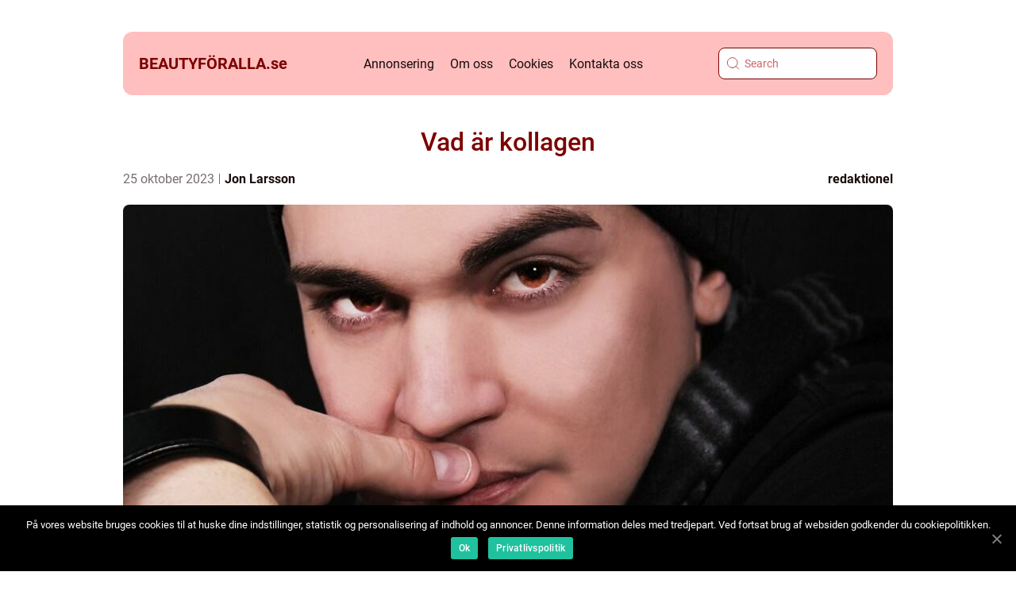

--- FILE ---
content_type: text/html; charset=UTF-8
request_url: https://xn--beautyfralla-bjb.se/vad-ar-kollagen/
body_size: 16741
content:
<!doctype html>
<html lang="sv-SE">
<head>
    <meta charset="UTF-8">
    <meta name="viewport" content="width=device-width, initial-scale=1">

    <link rel="apple-touch-icon" sizes="180x180" href="https://xn--beautyfralla-bjb.se/wp-content/themes/klikko4_04_06_2025/dest/images/favicon.png">
    <link rel="icon" type="image/png" sizes="32x32" href="https://xn--beautyfralla-bjb.se/wp-content/themes/klikko4_04_06_2025/dest/images/favicon.png">
    <link rel="icon" type="image/png" sizes="16x16" href="https://xn--beautyfralla-bjb.se/wp-content/themes/klikko4_04_06_2025/dest/images/favicon.png">
            <title>Vad är kollagen</title>
    <meta name='robots' content='index, follow' />

	<!-- This site is optimized with the Yoast SEO plugin v25.3.1 - https://yoast.com/wordpress/plugins/seo/ -->
	<meta name="description" content="Lär dig allt om vad kollagen är i denna omfattande artikel. Utforska olika typer av kollagen, dess kvantitativa mätningar och hur de skiljer sig åt. Upptäck historien och för- och nackdelarna med olika typer av kollagen. Perfekt för mat- och dryckesentusiaster som vill förstå kollagenets betydelse i vår kropp." />
	<link rel="canonical" href="https://xn--beautyfralla-bjb.se/vad-ar-kollagen/" />
	<meta property="og:locale" content="sv_SE" />
	<meta property="og:type" content="article" />
	<meta property="og:title" content="Vad är kollagen? En grundlig översikt för mat- och dryckesentusiaster" />
	<meta property="og:description" content="Lär dig allt om vad kollagen är i denna omfattande artikel. Utforska olika typer av kollagen, dess kvantitativa mätningar och hur de skiljer sig åt. Upptäck historien och för- och nackdelarna med olika typer av kollagen. Perfekt för mat- och dryckesentusiaster som vill förstå kollagenets betydelse i vår kropp." />
	<meta property="og:url" content="https://xn--beautyfralla-bjb.se/vad-ar-kollagen/" />
	<meta property="og:site_name" content="Beauty För Alla | Skönhetstips" />
	<meta property="article:published_time" content="2023-10-25T03:46:51+00:00" />
	<meta property="article:modified_time" content="2025-08-25T12:37:56+00:00" />
	<meta property="og:image" content="https://xn--beautyfralla-bjb.se/wp-content/uploads/2023/10/pixabay-885294-1.jpeg" />
	<meta property="og:image:width" content="960" />
	<meta property="og:image:height" content="1280" />
	<meta property="og:image:type" content="image/jpeg" />
	<meta name="author" content="Jon Larsson" />
	<meta name="twitter:card" content="summary_large_image" />
	<script type="application/ld+json" class="yoast-schema-graph">{"@context":"https://schema.org","@graph":[{"@type":"WebPage","@id":"https://xn--beautyfralla-bjb.se/vad-ar-kollagen/","url":"https://xn--beautyfralla-bjb.se/vad-ar-kollagen/","name":"Vad är kollagen? En grundlig översikt för mat- och dryckesentusiaster","isPartOf":{"@id":"https://xn--beautyfralla-bjb.se/#website"},"primaryImageOfPage":{"@id":"https://xn--beautyfralla-bjb.se/vad-ar-kollagen/#primaryimage"},"image":{"@id":"https://xn--beautyfralla-bjb.se/vad-ar-kollagen/#primaryimage"},"thumbnailUrl":"https://xn--beautyfralla-bjb.se/wp-content/uploads/2023/10/pixabay-885294-1.jpeg","datePublished":"2023-10-25T03:46:51+00:00","dateModified":"2025-08-25T12:37:56+00:00","author":{"@id":"https://xn--beautyfralla-bjb.se/#/schema/person/3193ec7641c883d1e1880e9395c36c8d"},"description":"Lär dig allt om vad kollagen är i denna omfattande artikel. Utforska olika typer av kollagen, dess kvantitativa mätningar och hur de skiljer sig åt. Upptäck historien och för- och nackdelarna med olika typer av kollagen. Perfekt för mat- och dryckesentusiaster som vill förstå kollagenets betydelse i vår kropp.","breadcrumb":{"@id":"https://xn--beautyfralla-bjb.se/vad-ar-kollagen/#breadcrumb"},"inLanguage":"sv-SE","potentialAction":[{"@type":"ReadAction","target":["https://xn--beautyfralla-bjb.se/vad-ar-kollagen/"]}]},{"@type":"ImageObject","inLanguage":"sv-SE","@id":"https://xn--beautyfralla-bjb.se/vad-ar-kollagen/#primaryimage","url":"https://xn--beautyfralla-bjb.se/wp-content/uploads/2023/10/pixabay-885294-1.jpeg","contentUrl":"https://xn--beautyfralla-bjb.se/wp-content/uploads/2023/10/pixabay-885294-1.jpeg","width":960,"height":1280},{"@type":"BreadcrumbList","@id":"https://xn--beautyfralla-bjb.se/vad-ar-kollagen/#breadcrumb","itemListElement":[{"@type":"ListItem","position":1,"name":"Hem","item":"https://xn--beautyfralla-bjb.se/"},{"@type":"ListItem","position":2,"name":"Vad är kollagen"}]},{"@type":"WebSite","@id":"https://xn--beautyfralla-bjb.se/#website","url":"https://xn--beautyfralla-bjb.se/","name":"Beauty För Alla | Skönhetstips","description":"Hos Beauty För Alla hittar du skönhetstips och råd som passar alla oavsett ålder och hudtyp.","potentialAction":[{"@type":"SearchAction","target":{"@type":"EntryPoint","urlTemplate":"https://xn--beautyfralla-bjb.se/?s={search_term_string}"},"query-input":{"@type":"PropertyValueSpecification","valueRequired":true,"valueName":"search_term_string"}}],"inLanguage":"sv-SE"},{"@type":"Person","@id":"https://xn--beautyfralla-bjb.se/#/schema/person/3193ec7641c883d1e1880e9395c36c8d","name":"Jon Larsson","image":{"@type":"ImageObject","inLanguage":"sv-SE","@id":"https://xn--beautyfralla-bjb.se/#/schema/person/image/","url":"https://secure.gravatar.com/avatar/442767371d6e0d6f685c65723e33166bcb4ab358858ba655601faf5e5294f5c6?s=96&d=mm&r=g","contentUrl":"https://secure.gravatar.com/avatar/442767371d6e0d6f685c65723e33166bcb4ab358858ba655601faf5e5294f5c6?s=96&d=mm&r=g","caption":"Jon Larsson"},"url":"https://xn--beautyfralla-bjb.se/author/jon_larsson/"}]}</script>
	<!-- / Yoast SEO plugin. -->


<link rel="alternate" type="application/rss+xml" title="Beauty För Alla | Skönhetstips &raquo; Kommentarsflöde för Vad är kollagen" href="https://xn--beautyfralla-bjb.se/vad-ar-kollagen/feed/" />
<link rel="alternate" title="oEmbed (JSON)" type="application/json+oembed" href="https://xn--beautyfralla-bjb.se/wp-json/oembed/1.0/embed?url=https%3A%2F%2Fxn--beautyfralla-bjb.se%2Fvad-ar-kollagen%2F" />
<link rel="alternate" title="oEmbed (XML)" type="text/xml+oembed" href="https://xn--beautyfralla-bjb.se/wp-json/oembed/1.0/embed?url=https%3A%2F%2Fxn--beautyfralla-bjb.se%2Fvad-ar-kollagen%2F&#038;format=xml" />
<style id='wp-img-auto-sizes-contain-inline-css' type='text/css'>
img:is([sizes=auto i],[sizes^="auto," i]){contain-intrinsic-size:3000px 1500px}
/*# sourceURL=wp-img-auto-sizes-contain-inline-css */
</style>
<style id='wp-emoji-styles-inline-css' type='text/css'>

	img.wp-smiley, img.emoji {
		display: inline !important;
		border: none !important;
		box-shadow: none !important;
		height: 1em !important;
		width: 1em !important;
		margin: 0 0.07em !important;
		vertical-align: -0.1em !important;
		background: none !important;
		padding: 0 !important;
	}
/*# sourceURL=wp-emoji-styles-inline-css */
</style>
<style id='wp-block-library-inline-css' type='text/css'>
:root{--wp-block-synced-color:#7a00df;--wp-block-synced-color--rgb:122,0,223;--wp-bound-block-color:var(--wp-block-synced-color);--wp-editor-canvas-background:#ddd;--wp-admin-theme-color:#007cba;--wp-admin-theme-color--rgb:0,124,186;--wp-admin-theme-color-darker-10:#006ba1;--wp-admin-theme-color-darker-10--rgb:0,107,160.5;--wp-admin-theme-color-darker-20:#005a87;--wp-admin-theme-color-darker-20--rgb:0,90,135;--wp-admin-border-width-focus:2px}@media (min-resolution:192dpi){:root{--wp-admin-border-width-focus:1.5px}}.wp-element-button{cursor:pointer}:root .has-very-light-gray-background-color{background-color:#eee}:root .has-very-dark-gray-background-color{background-color:#313131}:root .has-very-light-gray-color{color:#eee}:root .has-very-dark-gray-color{color:#313131}:root .has-vivid-green-cyan-to-vivid-cyan-blue-gradient-background{background:linear-gradient(135deg,#00d084,#0693e3)}:root .has-purple-crush-gradient-background{background:linear-gradient(135deg,#34e2e4,#4721fb 50%,#ab1dfe)}:root .has-hazy-dawn-gradient-background{background:linear-gradient(135deg,#faaca8,#dad0ec)}:root .has-subdued-olive-gradient-background{background:linear-gradient(135deg,#fafae1,#67a671)}:root .has-atomic-cream-gradient-background{background:linear-gradient(135deg,#fdd79a,#004a59)}:root .has-nightshade-gradient-background{background:linear-gradient(135deg,#330968,#31cdcf)}:root .has-midnight-gradient-background{background:linear-gradient(135deg,#020381,#2874fc)}:root{--wp--preset--font-size--normal:16px;--wp--preset--font-size--huge:42px}.has-regular-font-size{font-size:1em}.has-larger-font-size{font-size:2.625em}.has-normal-font-size{font-size:var(--wp--preset--font-size--normal)}.has-huge-font-size{font-size:var(--wp--preset--font-size--huge)}.has-text-align-center{text-align:center}.has-text-align-left{text-align:left}.has-text-align-right{text-align:right}.has-fit-text{white-space:nowrap!important}#end-resizable-editor-section{display:none}.aligncenter{clear:both}.items-justified-left{justify-content:flex-start}.items-justified-center{justify-content:center}.items-justified-right{justify-content:flex-end}.items-justified-space-between{justify-content:space-between}.screen-reader-text{border:0;clip-path:inset(50%);height:1px;margin:-1px;overflow:hidden;padding:0;position:absolute;width:1px;word-wrap:normal!important}.screen-reader-text:focus{background-color:#ddd;clip-path:none;color:#444;display:block;font-size:1em;height:auto;left:5px;line-height:normal;padding:15px 23px 14px;text-decoration:none;top:5px;width:auto;z-index:100000}html :where(.has-border-color){border-style:solid}html :where([style*=border-top-color]){border-top-style:solid}html :where([style*=border-right-color]){border-right-style:solid}html :where([style*=border-bottom-color]){border-bottom-style:solid}html :where([style*=border-left-color]){border-left-style:solid}html :where([style*=border-width]){border-style:solid}html :where([style*=border-top-width]){border-top-style:solid}html :where([style*=border-right-width]){border-right-style:solid}html :where([style*=border-bottom-width]){border-bottom-style:solid}html :where([style*=border-left-width]){border-left-style:solid}html :where(img[class*=wp-image-]){height:auto;max-width:100%}:where(figure){margin:0 0 1em}html :where(.is-position-sticky){--wp-admin--admin-bar--position-offset:var(--wp-admin--admin-bar--height,0px)}@media screen and (max-width:600px){html :where(.is-position-sticky){--wp-admin--admin-bar--position-offset:0px}}

/*# sourceURL=wp-block-library-inline-css */
</style><style id='global-styles-inline-css' type='text/css'>
:root{--wp--preset--aspect-ratio--square: 1;--wp--preset--aspect-ratio--4-3: 4/3;--wp--preset--aspect-ratio--3-4: 3/4;--wp--preset--aspect-ratio--3-2: 3/2;--wp--preset--aspect-ratio--2-3: 2/3;--wp--preset--aspect-ratio--16-9: 16/9;--wp--preset--aspect-ratio--9-16: 9/16;--wp--preset--color--black: #000000;--wp--preset--color--cyan-bluish-gray: #abb8c3;--wp--preset--color--white: #ffffff;--wp--preset--color--pale-pink: #f78da7;--wp--preset--color--vivid-red: #cf2e2e;--wp--preset--color--luminous-vivid-orange: #ff6900;--wp--preset--color--luminous-vivid-amber: #fcb900;--wp--preset--color--light-green-cyan: #7bdcb5;--wp--preset--color--vivid-green-cyan: #00d084;--wp--preset--color--pale-cyan-blue: #8ed1fc;--wp--preset--color--vivid-cyan-blue: #0693e3;--wp--preset--color--vivid-purple: #9b51e0;--wp--preset--gradient--vivid-cyan-blue-to-vivid-purple: linear-gradient(135deg,rgb(6,147,227) 0%,rgb(155,81,224) 100%);--wp--preset--gradient--light-green-cyan-to-vivid-green-cyan: linear-gradient(135deg,rgb(122,220,180) 0%,rgb(0,208,130) 100%);--wp--preset--gradient--luminous-vivid-amber-to-luminous-vivid-orange: linear-gradient(135deg,rgb(252,185,0) 0%,rgb(255,105,0) 100%);--wp--preset--gradient--luminous-vivid-orange-to-vivid-red: linear-gradient(135deg,rgb(255,105,0) 0%,rgb(207,46,46) 100%);--wp--preset--gradient--very-light-gray-to-cyan-bluish-gray: linear-gradient(135deg,rgb(238,238,238) 0%,rgb(169,184,195) 100%);--wp--preset--gradient--cool-to-warm-spectrum: linear-gradient(135deg,rgb(74,234,220) 0%,rgb(151,120,209) 20%,rgb(207,42,186) 40%,rgb(238,44,130) 60%,rgb(251,105,98) 80%,rgb(254,248,76) 100%);--wp--preset--gradient--blush-light-purple: linear-gradient(135deg,rgb(255,206,236) 0%,rgb(152,150,240) 100%);--wp--preset--gradient--blush-bordeaux: linear-gradient(135deg,rgb(254,205,165) 0%,rgb(254,45,45) 50%,rgb(107,0,62) 100%);--wp--preset--gradient--luminous-dusk: linear-gradient(135deg,rgb(255,203,112) 0%,rgb(199,81,192) 50%,rgb(65,88,208) 100%);--wp--preset--gradient--pale-ocean: linear-gradient(135deg,rgb(255,245,203) 0%,rgb(182,227,212) 50%,rgb(51,167,181) 100%);--wp--preset--gradient--electric-grass: linear-gradient(135deg,rgb(202,248,128) 0%,rgb(113,206,126) 100%);--wp--preset--gradient--midnight: linear-gradient(135deg,rgb(2,3,129) 0%,rgb(40,116,252) 100%);--wp--preset--font-size--small: 13px;--wp--preset--font-size--medium: 20px;--wp--preset--font-size--large: 36px;--wp--preset--font-size--x-large: 42px;--wp--preset--spacing--20: 0.44rem;--wp--preset--spacing--30: 0.67rem;--wp--preset--spacing--40: 1rem;--wp--preset--spacing--50: 1.5rem;--wp--preset--spacing--60: 2.25rem;--wp--preset--spacing--70: 3.38rem;--wp--preset--spacing--80: 5.06rem;--wp--preset--shadow--natural: 6px 6px 9px rgba(0, 0, 0, 0.2);--wp--preset--shadow--deep: 12px 12px 50px rgba(0, 0, 0, 0.4);--wp--preset--shadow--sharp: 6px 6px 0px rgba(0, 0, 0, 0.2);--wp--preset--shadow--outlined: 6px 6px 0px -3px rgb(255, 255, 255), 6px 6px rgb(0, 0, 0);--wp--preset--shadow--crisp: 6px 6px 0px rgb(0, 0, 0);}:where(.is-layout-flex){gap: 0.5em;}:where(.is-layout-grid){gap: 0.5em;}body .is-layout-flex{display: flex;}.is-layout-flex{flex-wrap: wrap;align-items: center;}.is-layout-flex > :is(*, div){margin: 0;}body .is-layout-grid{display: grid;}.is-layout-grid > :is(*, div){margin: 0;}:where(.wp-block-columns.is-layout-flex){gap: 2em;}:where(.wp-block-columns.is-layout-grid){gap: 2em;}:where(.wp-block-post-template.is-layout-flex){gap: 1.25em;}:where(.wp-block-post-template.is-layout-grid){gap: 1.25em;}.has-black-color{color: var(--wp--preset--color--black) !important;}.has-cyan-bluish-gray-color{color: var(--wp--preset--color--cyan-bluish-gray) !important;}.has-white-color{color: var(--wp--preset--color--white) !important;}.has-pale-pink-color{color: var(--wp--preset--color--pale-pink) !important;}.has-vivid-red-color{color: var(--wp--preset--color--vivid-red) !important;}.has-luminous-vivid-orange-color{color: var(--wp--preset--color--luminous-vivid-orange) !important;}.has-luminous-vivid-amber-color{color: var(--wp--preset--color--luminous-vivid-amber) !important;}.has-light-green-cyan-color{color: var(--wp--preset--color--light-green-cyan) !important;}.has-vivid-green-cyan-color{color: var(--wp--preset--color--vivid-green-cyan) !important;}.has-pale-cyan-blue-color{color: var(--wp--preset--color--pale-cyan-blue) !important;}.has-vivid-cyan-blue-color{color: var(--wp--preset--color--vivid-cyan-blue) !important;}.has-vivid-purple-color{color: var(--wp--preset--color--vivid-purple) !important;}.has-black-background-color{background-color: var(--wp--preset--color--black) !important;}.has-cyan-bluish-gray-background-color{background-color: var(--wp--preset--color--cyan-bluish-gray) !important;}.has-white-background-color{background-color: var(--wp--preset--color--white) !important;}.has-pale-pink-background-color{background-color: var(--wp--preset--color--pale-pink) !important;}.has-vivid-red-background-color{background-color: var(--wp--preset--color--vivid-red) !important;}.has-luminous-vivid-orange-background-color{background-color: var(--wp--preset--color--luminous-vivid-orange) !important;}.has-luminous-vivid-amber-background-color{background-color: var(--wp--preset--color--luminous-vivid-amber) !important;}.has-light-green-cyan-background-color{background-color: var(--wp--preset--color--light-green-cyan) !important;}.has-vivid-green-cyan-background-color{background-color: var(--wp--preset--color--vivid-green-cyan) !important;}.has-pale-cyan-blue-background-color{background-color: var(--wp--preset--color--pale-cyan-blue) !important;}.has-vivid-cyan-blue-background-color{background-color: var(--wp--preset--color--vivid-cyan-blue) !important;}.has-vivid-purple-background-color{background-color: var(--wp--preset--color--vivid-purple) !important;}.has-black-border-color{border-color: var(--wp--preset--color--black) !important;}.has-cyan-bluish-gray-border-color{border-color: var(--wp--preset--color--cyan-bluish-gray) !important;}.has-white-border-color{border-color: var(--wp--preset--color--white) !important;}.has-pale-pink-border-color{border-color: var(--wp--preset--color--pale-pink) !important;}.has-vivid-red-border-color{border-color: var(--wp--preset--color--vivid-red) !important;}.has-luminous-vivid-orange-border-color{border-color: var(--wp--preset--color--luminous-vivid-orange) !important;}.has-luminous-vivid-amber-border-color{border-color: var(--wp--preset--color--luminous-vivid-amber) !important;}.has-light-green-cyan-border-color{border-color: var(--wp--preset--color--light-green-cyan) !important;}.has-vivid-green-cyan-border-color{border-color: var(--wp--preset--color--vivid-green-cyan) !important;}.has-pale-cyan-blue-border-color{border-color: var(--wp--preset--color--pale-cyan-blue) !important;}.has-vivid-cyan-blue-border-color{border-color: var(--wp--preset--color--vivid-cyan-blue) !important;}.has-vivid-purple-border-color{border-color: var(--wp--preset--color--vivid-purple) !important;}.has-vivid-cyan-blue-to-vivid-purple-gradient-background{background: var(--wp--preset--gradient--vivid-cyan-blue-to-vivid-purple) !important;}.has-light-green-cyan-to-vivid-green-cyan-gradient-background{background: var(--wp--preset--gradient--light-green-cyan-to-vivid-green-cyan) !important;}.has-luminous-vivid-amber-to-luminous-vivid-orange-gradient-background{background: var(--wp--preset--gradient--luminous-vivid-amber-to-luminous-vivid-orange) !important;}.has-luminous-vivid-orange-to-vivid-red-gradient-background{background: var(--wp--preset--gradient--luminous-vivid-orange-to-vivid-red) !important;}.has-very-light-gray-to-cyan-bluish-gray-gradient-background{background: var(--wp--preset--gradient--very-light-gray-to-cyan-bluish-gray) !important;}.has-cool-to-warm-spectrum-gradient-background{background: var(--wp--preset--gradient--cool-to-warm-spectrum) !important;}.has-blush-light-purple-gradient-background{background: var(--wp--preset--gradient--blush-light-purple) !important;}.has-blush-bordeaux-gradient-background{background: var(--wp--preset--gradient--blush-bordeaux) !important;}.has-luminous-dusk-gradient-background{background: var(--wp--preset--gradient--luminous-dusk) !important;}.has-pale-ocean-gradient-background{background: var(--wp--preset--gradient--pale-ocean) !important;}.has-electric-grass-gradient-background{background: var(--wp--preset--gradient--electric-grass) !important;}.has-midnight-gradient-background{background: var(--wp--preset--gradient--midnight) !important;}.has-small-font-size{font-size: var(--wp--preset--font-size--small) !important;}.has-medium-font-size{font-size: var(--wp--preset--font-size--medium) !important;}.has-large-font-size{font-size: var(--wp--preset--font-size--large) !important;}.has-x-large-font-size{font-size: var(--wp--preset--font-size--x-large) !important;}
/*# sourceURL=global-styles-inline-css */
</style>

<style id='classic-theme-styles-inline-css' type='text/css'>
/*! This file is auto-generated */
.wp-block-button__link{color:#fff;background-color:#32373c;border-radius:9999px;box-shadow:none;text-decoration:none;padding:calc(.667em + 2px) calc(1.333em + 2px);font-size:1.125em}.wp-block-file__button{background:#32373c;color:#fff;text-decoration:none}
/*# sourceURL=/wp-includes/css/classic-themes.min.css */
</style>
<link rel='stylesheet' id='custom-theme-style-css' href='https://xn--beautyfralla-bjb.se/wp-content/themes/klikko4_04_06_2025/style.css?ver=6.9' type='text/css' media='all' />
<link rel='stylesheet' id='main-style-css' href='https://xn--beautyfralla-bjb.se/wp-content/themes/klikko4_04_06_2025/dest/css/app.css?ver=6.9' type='text/css' media='all' />
<link rel='stylesheet' id='owl-carousel-css' href='https://xn--beautyfralla-bjb.se/wp-content/themes/klikko4_04_06_2025/dest/css/owl.carousel.min.css?ver=1' type='text/css' media='all' />
<script type="text/javascript" src="https://xn--beautyfralla-bjb.se/wp-includes/js/jquery/jquery.min.js?ver=3.7.1" id="jquery-core-js"></script>
<script type="text/javascript" src="https://xn--beautyfralla-bjb.se/wp-includes/js/jquery/jquery-migrate.min.js?ver=3.4.1" id="jquery-migrate-js"></script>
<link rel="https://api.w.org/" href="https://xn--beautyfralla-bjb.se/wp-json/" /><link rel="alternate" title="JSON" type="application/json" href="https://xn--beautyfralla-bjb.se/wp-json/wp/v2/posts/488" /><link rel="EditURI" type="application/rsd+xml" title="RSD" href="https://xn--beautyfralla-bjb.se/xmlrpc.php?rsd" />
<meta name="generator" content="WordPress 6.9" />
<link rel='shortlink' href='https://xn--beautyfralla-bjb.se/?p=488' />
<script type="text/javascript">var ajaxurl = "https://xn--beautyfralla-bjb.se/wp-admin/admin-ajax.php";</script>
    <script type="application/ld+json">
        {
          "@context": "https://schema.org",
          "@type": "NewsArticle",
          "mainEntityOfPage": {
            "@type": "WebPage",
            "@id": "https://xn--beautyfralla-bjb.se/vad-ar-kollagen/"
          },
          "headline": "Vad är kollagen",
          "image": "https://xn--beautyfralla-bjb.se/wp-content/uploads/2023/10/pixabay-885294-1.jpeg",
          "datePublished": "2023-10-25T05:46:51+02:00",
          "dateModified":  "2025-08-25T14:37:56+02:00",
          "author": {
            "@type": "Person",
            "name": "Jon Larsson"
          },
          "publisher": {
             "@type": "Organization",
             "name": "Beauty För Alla | Skönhetstips",
             "logo": {
                "@type": "ImageObject",
                "url": "https://xn--beautyfralla-bjb.se/wp-content/themes/klikko4_04_06_2025/dest/images/favicon.png"
             }
          }
        }
    </script>

    </head>

<body class="wp-singular post-template-default single single-post postid-488 single-format-standard wp-theme-klikko4_04_06_2025">
<header class="header-block">
    <div class="mobile-bg"><span></span></div>
    <div class="max-width-content container-fluid">
        <div class="header-block__wrapper">
            <a href="https://xn--beautyfralla-bjb.se">
                <span class="site-name">
                    beautyföralla.<span>se</span>                </span>
            </a>
            <div class="menu-klikko-main-menu-container"><ul id="menu-klikko-main-menu" class="menu"><li id="menu-item-810" class="menu-item menu-item-type-post_type menu-item-object-page menu-item-810"><a href="https://xn--beautyfralla-bjb.se/annonsering/">Annonsering</a></li>
<li id="menu-item-811" class="menu-item menu-item-type-post_type menu-item-object-page menu-item-811"><a href="https://xn--beautyfralla-bjb.se/om-oss/">Om oss</a></li>
<li id="menu-item-812" class="menu-item menu-item-type-post_type menu-item-object-page menu-item-privacy-policy menu-item-812"><a rel="privacy-policy" href="https://xn--beautyfralla-bjb.se/cookies/">Cookies</a></li>
<li id="menu-item-813" class="menu-item menu-item-type-post_type menu-item-object-page menu-item-813"><a href="https://xn--beautyfralla-bjb.se/kontakta-oss/">Kontakta oss</a></li>
</ul></div>            <form id="search" class="search-form" method="get" action="https://xn--beautyfralla-bjb.se/">
                <input class="search-form__input" placeholder="Search" type="search" value="" name="s" id="search">
                <input class="search-form__submit" type="submit" value="">
            </form>
            <div class="mobile-items">
                <div class="mobile-items__search"></div>
                <div class="mobile-items__menu"></div>
            </div>
        </div>
    </div>
</header>
<main>
    <div class="top-banner">
        <div id="HeaderWideBanner970" class="banner wide-banner"></div>    </div>
    <div class="main-wrapper">
        <div class="left-banner-block">
            <div id="LeftSidebarScrollBanner300" class="banner"></div>        </div>

    <div class="single-blog">
        <section class="main-content__head">
            <h1>Vad är kollagen</h1>
                <div class="card-data">
        
        <div class="card-info">
            <span class="card-date">
                25 oktober 2023            </span>
            <span class="card-author">
                <a href="https://xn--beautyfralla-bjb.se/author/jon_larsson/">Jon Larsson</a>            </span>
        </div>

                <div class="card-categories">
            <a href="https://xn--beautyfralla-bjb.se/category/redaktionel/" rel="tag">redaktionel</a>        </div>
        
    </div>
                                <div class="main-content__image">
                    <img width="960" height="600" src="https://xn--beautyfralla-bjb.se/wp-content/uploads/2023/10/pixabay-885294-1-960x600.jpeg" class="attachment-front-large size-front-large" alt="" decoding="async" fetchpriority="high" />                </div>
                        <div class="main-content__text">
                <h2>En grundlig översikt</h2>
<h2>? En guide för mat- och dryckesentusiaster</h2>
<p>
                         <picture><source srcset="https://wsnonline.dk/storage/image-gallery-images/pixabay-1606765.webp" type="image/webp"><source srcset="https://wsnonline.dk/storage/image-gallery-images/pixabay-1606765.webp" type="image/jpeg"><img decoding="async" style="max-width: 400px!important; height: auto!important;display: block!important; margin-left: auto!important; margin-right: auto!important;" src="https://wsnonline.dk/storage/image-gallery-images/pixabay-1606765.jpeg" alt="skincare">
                         </picture></p>
<h2>En övergripande, grundlig översikt över &#8221;vad är kollagen&#8221;</h2>
<p>Kollagen är ett protein som förekommer naturligt i kroppen och har en betydande roll i upprätthållandet av vår hud, hårbotten, senor, ligament och ledbrosk. Det är också en nyckelkomponent i vårt skelett, muskler och blodkärl. Kollagen ger kroppen styrka, elasticitet och struktur. Utan kollagen skulle vår kropp inte kunna fungera som den gör.</p>
<p>En omfattande presentation av &#8221;vad är kollagen&#8221; &#8211; vad det är, vilka typer som finns, vilka som är populära osv.</p>
<p>Det finns flera olika typer av kollagen i vår kropp, men de tre vanligaste är typ I, typ II och typ III. Typ I-kollagen är den mest abundanta och finns i vår hud, ben, senor och ligament. Det ger dessa vävnader sin styrka och struktur. Typ II-kollagen finns mestadels i brosk och ger det dess elasticitet och flexibilitet. Typ III-kollagen finns i blodkärlens väggar och organ och bidrar till deras styrka.</p>
<p>Inom den populära mat- och dryckesindustrin har kollagen blivit föremål för ökat intresse, särskilt som ett kosttillskott. Kollagentillskott kommer vanligtvis i form av pulver, kapslar eller vätskor. Populära former inkluderar hydrolyserat kollagen, kollagenpeptider och marin kollagen. Dessa tillskott används ofta för att främja hudhälsa, ledfunktion, hårväxt och nagelstyrka. De har också associerats med anti-aging-effekter och främjande av muskelmassa.</p>
<h2>Kvantitativa mätningar om &#8221;vad är kollagen&#8221;</h2>
<p>Kvantitativa mätningar av kollagen kan vara svåra att utföra på grund av dess komplexa struktur och förekomst i olika vävnader och kroppsdeler. Forskare och experter använder vanligtvis tekniker som SDS-PAGE (sodium dodecyl sulfatepolyacrylamide gel electrophoresis) och ELISA (enzyme-linked immunosorbent assay) för att mäta kollagenhalten i olika prover. Dessa metoder ger en uppskattning av mängden kollagen och kan hjälpa till att förstå dess relativa närvaro och fördelning i olika vävnader.</p>
<p>En diskussion om hur olika &#8221;vad är kollagen&#8221; skiljer sig från varandra</p>
<p>De olika typerna av kollagen skiljer sig åt i sin aminosyrasekvens och därigenom deras struktur och funktion. Typ I-kollagen har en trippelhelixstruktur (bestående av tre proteinsträngar) och bildar starka fibriller. Typ II-kollagen har också en trippelhelixstruktur, men bildar ett nätverk av tunnare fibriller som ger brosk dess unika egenskaper. Typ III-kollagen har en lösare struktur och fungerar som en förstärkning av vävnader och organ.</p>
<p>Dessa skillnader i struktur och funktion gör att kollagen kan användas för olika ändamål. Till exempel används hydrolyserat kollagen oftast som ett kosttillskott för att främja hudens hälsa och anti-aging-effekter. Å andra sidan används typ II-kollagen ofta som ett tillskott för att stödja ledfunktion och lindra gemensamma problem.</p>
<p>En historisk genomgång av för- och nackdelar med olika &#8221;vad är kollagen&#8221;</p>
<p>Kollagen har varit en del av traditionella dieter över hela världen, särskilt genom intag av benbuljong och användning av hela djurdelar. Det är känt att kollagen har fördelar som förbättrar hudhälsa, ledhälsa och hårtillväxt.</p>
<p>I modern tid har kollagentillskott fått popularitet och det finns en omfattande mängd forskning som stöder dess fördelar. Studier har visat att tillskott med kollagen kan öka hudens elasticitet, minska rynkor och förbättra fuktbalansen. Det har också kopplats till förbättrad ledhälsa och lindring av gemensamma smärtor.</p>
<p>Det är viktigt att notera att effekterna av kollagen kan variera från person till person och att mer forskning behövs för att fastställa dess exakta fördelar och optimala dosering. Vissa individer kan också uppleva oönskade biverkningar som magbesvär eller allergiska reaktioner när de tar kollagentillskott.</p>
<p><span style="width:560px;height:315px;display:block;margin:20px auto 40px;" class="fx-youtube-iframe-box"><br />
                                <iframe style="display:block;margin:auto;border: unset;" width="560" height="315" src="https://www.youtube.com/embed/zIg_UrM6flM"
                                            title="skincare" frameborder="0"
                                            allow="accelerometer; autoplay; clipboard-write; encrypted-media; gyroscope; picture-in-picture; web-share" allowfullscreen><br />
                                </iframe><br />
                            </span> </p>
<h2>Slutsats</h2>
<p>Kollagen är ett viktigt protein i vår kropp som spelar en avgörande roll i vår hälsa och välbefinnande. Det finns olika typer av kollagen med olika strukturer och funktioner, och användning av kollagentillskott kan ha fördelar för hudhälsa, ledhälsa och mer. Det är dock viktigt att vara medveten om att mer forskning behövs för att fastställa dess exakta fördelar och risker.</p>
<div class="schema-faq-wrapper">
<h2 style="text-align: center; margin-bottom: 20px;"><span style="border: 1px solid black; padding: 10px 50px;">FAQ</span><br />
		</h2>
<div itemscope itemtype="https://schema.org/FAQPage" style="border: 1px solid black; padding: 20px;">
<div itemscope itemprop="mainEntity" itemtype="https://schema.org/Question">
<h3><span itemprop="name">Vad är kollagen och vilken roll spelar det i kroppen?</span></h3>
<div itemscope itemprop="acceptedAnswer" itemtype="https://schema.org/Answer">
<div itemprop="text">Kollagen är ett protein som finns naturligt i kroppen och har en viktig roll i upprätthållandet av hud, hårbotten, senor, ligament, ledbrosk och mer. Det ger kroppen styrka, elasticitet och struktur.</div>
</p></div>
</p></div>
<div itemscope itemprop="mainEntity" itemtype="https://schema.org/Question">
<h3><span itemprop="name">Vad kan kollagen användas till och finns det några biverkningar att vara medveten om?</span></h3>
<div itemscope itemprop="acceptedAnswer" itemtype="https://schema.org/Answer">
<div itemprop="text">Kollagen används ofta som kosttillskott för att främja hudhälsa, ledfunktion, hårväxt och nagelstyrka. Det kan också ha anti-aging-effekter och främja muskelmassa. Det är viktigt att notera att effekterna kan variera och mer forskning behövs. Vissa personer kan uppleva oönskade biverkningar som magbesvär eller allergiska reaktioner.</div>
</p></div>
</p></div>
<div itemscope itemprop="mainEntity" itemtype="https://schema.org/Question">
<h3><span itemprop="name">Vilka typer av kollagen finns det och vad skiljer dem åt?</span></h3>
<div itemscope itemprop="acceptedAnswer" itemtype="https://schema.org/Answer">
<div itemprop="text">Det finns flera typer av kollagen, de vanligaste är typ I, typ II och typ III. Typ I finns i hud, ben, senor och ligament, medan typ II finns i brosk. Typ III finns i blodkärl och organ. De skiljer sig åt i sin struktur och funktion.</div>
</p></div>
</p></div>
</p></div>
</p></div>
            </div>
            
    <div class="section-sitemap">
        <a href="https://xn--beautyfralla-bjb.se/sitemap/" class="sitemap-title">
            Läs fler inlägg här        </a>
    </div>

                <div class="inner-content-banner big">
    <div id="BodyTopWideBanner970" class="banner-l"></div>
    <div id="BodyTopWideBanner728" class="banner-m"></div>
    <div id="BodyTopMobileBanner320" class="banner-s"></div>
</div>        </section>
        <section class="main-content">
            <div class="main-block">
                
    <h2 class="more-news">
        Fler nyheter    </h2>

                    <div class="main-content__recent">
                                                <div class="main-block__item">
                                
<div class="main-block__item__image">
        <a href="https://xn--beautyfralla-bjb.se/frisor-hedemora-sa-hittar-du-ratt-salong-for-stil-kvalitet-och-lugn/">
        <img width="334" height="239" src="https://xn--beautyfralla-bjb.se/wp-content/uploads/2026/01/682794719edb6-334x239.jpeg" class="attachment-vertical-image size-vertical-image" alt="" decoding="async" srcset="https://xn--beautyfralla-bjb.se/wp-content/uploads/2026/01/682794719edb6-334x239.jpeg 334w, https://xn--beautyfralla-bjb.se/wp-content/uploads/2026/01/682794719edb6-167x120.jpeg 167w" sizes="(max-width: 334px) 100vw, 334px" />    </a>
    </div>
<div class="main-block__item__info">
        <div class="card-data">
        
        <div class="card-info">
            <span class="card-date">
                15 januari 2026            </span>
            <span class="card-author">
                <a href="https://xn--beautyfralla-bjb.se/author/alexander_westman/">Alexander Westman</a>            </span>
        </div>

                <div class="card-categories">
            <a href="https://xn--beautyfralla-bjb.se/category/redaktionel/" rel="tag">redaktionel</a>        </div>
        
    </div>
        <a href="https://xn--beautyfralla-bjb.se/frisor-hedemora-sa-hittar-du-ratt-salong-for-stil-kvalitet-och-lugn/">
        <h3 class="short-title">Frisör hedemora  så hittar du rätt salong för stil, kvalitet och lugn</h3>
    </a>
    <a href="https://xn--beautyfralla-bjb.se/frisor-hedemora-sa-hittar-du-ratt-salong-for-stil-kvalitet-och-lugn/">
        <p class="short-snippet">En grundlig översikt ? En guide för mat- och dryckesentusiaster En övergripande, grundlig översikt över &#8221;vad är kollagen&#8221; Kollagen är ett protein som förekommer naturligt i kroppen och har en betydande roll i upprätthållandet av vår hud, ...</p>
    </a>
</div>
                            </div>
                                                    <div class="main-block__item">
                                
<div class="main-block__item__image">
        <a href="https://xn--beautyfralla-bjb.se/frisor-i-lund-sa-hittar-du-ratt-salong-for-ditt-har/">
        <img width="334" height="239" src="https://xn--beautyfralla-bjb.se/wp-content/uploads/2025/12/pexels-8528853-334x239.jpeg" class="attachment-vertical-image size-vertical-image" alt="" decoding="async" srcset="https://xn--beautyfralla-bjb.se/wp-content/uploads/2025/12/pexels-8528853-334x239.jpeg 334w, https://xn--beautyfralla-bjb.se/wp-content/uploads/2025/12/pexels-8528853-167x120.jpeg 167w" sizes="(max-width: 334px) 100vw, 334px" />    </a>
    </div>
<div class="main-block__item__info">
        <div class="card-data">
        
        <div class="card-info">
            <span class="card-date">
                30 december 2025            </span>
            <span class="card-author">
                <a href="https://xn--beautyfralla-bjb.se/author/rebecca_sundberg/">Rebecca Sundberg</a>            </span>
        </div>

                <div class="card-categories">
            <a href="https://xn--beautyfralla-bjb.se/category/redaktionel/" rel="tag">redaktionel</a>        </div>
        
    </div>
        <a href="https://xn--beautyfralla-bjb.se/frisor-i-lund-sa-hittar-du-ratt-salong-for-ditt-har/">
        <h3 class="short-title">Frisör i Lund: Så hittar du rätt salong för ditt hår</h3>
    </a>
    <a href="https://xn--beautyfralla-bjb.se/frisor-i-lund-sa-hittar-du-ratt-salong-for-ditt-har/">
        <p class="short-snippet">En grundlig översikt ? En guide för mat- och dryckesentusiaster En övergripande, grundlig översikt över &#8221;vad är kollagen&#8221; Kollagen är ett protein som förekommer naturligt i kroppen och har en betydande roll i upprätthållandet av vår hud, ...</p>
    </a>
</div>
                            </div>
                                                    <div class="main-block__item">
                                
<div class="main-block__item__image">
        <a href="https://xn--beautyfralla-bjb.se/forlovningsringar-guide-till-symbolen-for-ert-lofte/">
        <img width="334" height="239" src="https://xn--beautyfralla-bjb.se/wp-content/uploads/2025/12/3_YP8_mh-Kg-334x239.jpeg" class="attachment-vertical-image size-vertical-image" alt="" decoding="async" srcset="https://xn--beautyfralla-bjb.se/wp-content/uploads/2025/12/3_YP8_mh-Kg-334x239.jpeg 334w, https://xn--beautyfralla-bjb.se/wp-content/uploads/2025/12/3_YP8_mh-Kg-167x120.jpeg 167w" sizes="(max-width: 334px) 100vw, 334px" />    </a>
    </div>
<div class="main-block__item__info">
        <div class="card-data">
        
        <div class="card-info">
            <span class="card-date">
                13 december 2025            </span>
            <span class="card-author">
                <a href="https://xn--beautyfralla-bjb.se/author/johan_norberg/">Johan Norberg</a>            </span>
        </div>

                <div class="card-categories">
            <a href="https://xn--beautyfralla-bjb.se/category/redaktionel/" rel="tag">redaktionel</a>        </div>
        
    </div>
        <a href="https://xn--beautyfralla-bjb.se/forlovningsringar-guide-till-symbolen-for-ert-lofte/">
        <h3 class="short-title">Förlovningsringar: guide till symbolen för ert löfte</h3>
    </a>
    <a href="https://xn--beautyfralla-bjb.se/forlovningsringar-guide-till-symbolen-for-ert-lofte/">
        <p class="short-snippet">En grundlig översikt ? En guide för mat- och dryckesentusiaster En övergripande, grundlig översikt över &#8221;vad är kollagen&#8221; Kollagen är ett protein som förekommer naturligt i kroppen och har en betydande roll i upprätthållandet av vår hud, ...</p>
    </a>
</div>
                            </div>
                                                    <div class="main-block__item">
                                
<div class="main-block__item__image">
        <a href="https://xn--beautyfralla-bjb.se/botox-for-kake-och-ansikte-i-orebro-fakta-trygghet-och-resultat/">
        <img width="334" height="239" src="https://xn--beautyfralla-bjb.se/wp-content/uploads/2025/12/pixabay-8552325-334x239.jpeg" class="attachment-vertical-image size-vertical-image" alt="" decoding="async" srcset="https://xn--beautyfralla-bjb.se/wp-content/uploads/2025/12/pixabay-8552325-334x239.jpeg 334w, https://xn--beautyfralla-bjb.se/wp-content/uploads/2025/12/pixabay-8552325-167x120.jpeg 167w" sizes="(max-width: 334px) 100vw, 334px" />    </a>
    </div>
<div class="main-block__item__info">
        <div class="card-data">
        
        <div class="card-info">
            <span class="card-date">
                02 december 2025            </span>
            <span class="card-author">
                <a href="https://xn--beautyfralla-bjb.se/author/elin_forsberg/">Elin Forsberg</a>            </span>
        </div>

                <div class="card-categories">
            <a href="https://xn--beautyfralla-bjb.se/category/redaktionel/" rel="tag">redaktionel</a>        </div>
        
    </div>
        <a href="https://xn--beautyfralla-bjb.se/botox-for-kake-och-ansikte-i-orebro-fakta-trygghet-och-resultat/">
        <h3 class="short-title">Botox för käke och ansikte i Örebro: Fakta, trygghet och resultat</h3>
    </a>
    <a href="https://xn--beautyfralla-bjb.se/botox-for-kake-och-ansikte-i-orebro-fakta-trygghet-och-resultat/">
        <p class="short-snippet">En grundlig översikt ? En guide för mat- och dryckesentusiaster En övergripande, grundlig översikt över &#8221;vad är kollagen&#8221; Kollagen är ett protein som förekommer naturligt i kroppen och har en betydande roll i upprätthållandet av vår hud, ...</p>
    </a>
</div>
                            </div>
                                                            </div>
                <div class="inner-content-banner middle">
    <div id="BodyMiddleWideBanner728" class="banner banner-m"></div>
    <div id="BodyMiddleMobileBanner320" class="banner banner-s"></div>
</div>                <div class="recent-block">
                    <div class="recent-block__wrapper">
                        <div class="recent-block__wrapper__item">
                    <a href="https://xn--beautyfralla-bjb.se/frisor-i-kungsbacka-att-hitta-ratt-salong-for-alla-behov/">
        <img width="167" height="120" src="https://xn--beautyfralla-bjb.se/wp-content/uploads/2025/12/6816317ec6c86-167x120.jpeg" class="attachment-recent-image size-recent-image" alt="" decoding="async" srcset="https://xn--beautyfralla-bjb.se/wp-content/uploads/2025/12/6816317ec6c86-167x120.jpeg 167w, https://xn--beautyfralla-bjb.se/wp-content/uploads/2025/12/6816317ec6c86-300x217.jpeg 300w, https://xn--beautyfralla-bjb.se/wp-content/uploads/2025/12/6816317ec6c86-640x463.jpeg 640w, https://xn--beautyfralla-bjb.se/wp-content/uploads/2025/12/6816317ec6c86-768x556.jpeg 768w, https://xn--beautyfralla-bjb.se/wp-content/uploads/2025/12/6816317ec6c86-334x239.jpeg 334w, https://xn--beautyfralla-bjb.se/wp-content/uploads/2025/12/6816317ec6c86.jpeg 1000w" sizes="(max-width: 167px) 100vw, 167px" />    </a>
                    <p class="recent-block__wrapper__item__date">
                    01 december 2025                </p>
                <a href="https://xn--beautyfralla-bjb.se/frisor-i-kungsbacka-att-hitta-ratt-salong-for-alla-behov/">
                    <h3 class="short-title">Frisör i Kungsbacka: Att hitta rätt salong för alla behov</h3>
                </a>
            </div>
                    <div class="recent-block__wrapper__item">
                    <a href="https://xn--beautyfralla-bjb.se/frisor-hembesok-som-forandrar-din-vardag/">
        <img width="167" height="120" src="https://xn--beautyfralla-bjb.se/wp-content/uploads/2025/11/683af9b64b409-167x120.jpeg" class="attachment-recent-image size-recent-image" alt="" decoding="async" srcset="https://xn--beautyfralla-bjb.se/wp-content/uploads/2025/11/683af9b64b409-167x120.jpeg 167w, https://xn--beautyfralla-bjb.se/wp-content/uploads/2025/11/683af9b64b409-334x239.jpeg 334w" sizes="(max-width: 167px) 100vw, 167px" />    </a>
                    <p class="recent-block__wrapper__item__date">
                    01 november 2025                </p>
                <a href="https://xn--beautyfralla-bjb.se/frisor-hembesok-som-forandrar-din-vardag/">
                    <h3 class="short-title">Frisör: Hembesök som förändrar din vardag</h3>
                </a>
            </div>
                    <div class="recent-block__wrapper__item">
                    <a href="https://xn--beautyfralla-bjb.se/vad-kan-du-fa-hjalp-med-hos-en-bra-frisor-i-sundsvall/">
        <img width="167" height="120" src="https://xn--beautyfralla-bjb.se/wp-content/uploads/2025/08/pixabay-1919143-167x120.jpeg" class="attachment-recent-image size-recent-image" alt="" decoding="async" srcset="https://xn--beautyfralla-bjb.se/wp-content/uploads/2025/08/pixabay-1919143-167x120.jpeg 167w, https://xn--beautyfralla-bjb.se/wp-content/uploads/2025/08/pixabay-1919143-334x239.jpeg 334w" sizes="(max-width: 167px) 100vw, 167px" />    </a>
                    <p class="recent-block__wrapper__item__date">
                    07 augusti 2025                </p>
                <a href="https://xn--beautyfralla-bjb.se/vad-kan-du-fa-hjalp-med-hos-en-bra-frisor-i-sundsvall/">
                    <h3 class="short-title">Vad kan du få hjälp med hos en bra frisör i Sundsvall?</h3>
                </a>
            </div>
                    <div class="recent-block__wrapper__item">
                    <a href="https://xn--beautyfralla-bjb.se/fillers-i-karlstad-naturligt-definierade-lappar/">
        <img width="167" height="120" src="https://xn--beautyfralla-bjb.se/wp-content/uploads/2025/07/68659d4b92527-167x120.jpeg" class="attachment-recent-image size-recent-image" alt="" decoding="async" srcset="https://xn--beautyfralla-bjb.se/wp-content/uploads/2025/07/68659d4b92527-167x120.jpeg 167w, https://xn--beautyfralla-bjb.se/wp-content/uploads/2025/07/68659d4b92527-334x239.jpeg 334w" sizes="(max-width: 167px) 100vw, 167px" />    </a>
                    <p class="recent-block__wrapper__item__date">
                    03 juli 2025                </p>
                <a href="https://xn--beautyfralla-bjb.se/fillers-i-karlstad-naturligt-definierade-lappar/">
                    <h3 class="short-title">Fillers i Karlstad: Naturligt definierade läppar</h3>
                </a>
            </div>
                    <div class="recent-block__wrapper__item">
                    <a href="https://xn--beautyfralla-bjb.se/utforska-plastikkirurgi-i-linkoping/">
        <img width="167" height="120" src="https://xn--beautyfralla-bjb.se/wp-content/uploads/2025/07/679fdb396bd11-167x120.jpeg" class="attachment-recent-image size-recent-image" alt="" decoding="async" srcset="https://xn--beautyfralla-bjb.se/wp-content/uploads/2025/07/679fdb396bd11-167x120.jpeg 167w, https://xn--beautyfralla-bjb.se/wp-content/uploads/2025/07/679fdb396bd11-334x239.jpeg 334w" sizes="(max-width: 167px) 100vw, 167px" />    </a>
                    <p class="recent-block__wrapper__item__date">
                    03 juli 2025                </p>
                <a href="https://xn--beautyfralla-bjb.se/utforska-plastikkirurgi-i-linkoping/">
                    <h3 class="short-title">Utforska plastikkirurgi i Linköping</h3>
                </a>
            </div>
                    <div class="recent-block__wrapper__item">
                    <a href="https://xn--beautyfralla-bjb.se/frisor-i-hallstahammar-hitta-ratt-harspecialist-for-dina-behov/">
        <img width="167" height="120" src="https://xn--beautyfralla-bjb.se/wp-content/uploads/2025/07/pixabay-4769976-167x120.jpeg" class="attachment-recent-image size-recent-image" alt="" decoding="async" srcset="https://xn--beautyfralla-bjb.se/wp-content/uploads/2025/07/pixabay-4769976-167x120.jpeg 167w, https://xn--beautyfralla-bjb.se/wp-content/uploads/2025/07/pixabay-4769976-334x239.jpeg 334w" sizes="(max-width: 167px) 100vw, 167px" />    </a>
                    <p class="recent-block__wrapper__item__date">
                    03 juli 2025                </p>
                <a href="https://xn--beautyfralla-bjb.se/frisor-i-hallstahammar-hitta-ratt-harspecialist-for-dina-behov/">
                    <h3 class="short-title">Frisör i Hallstahammar: Hitta rätt hårspecialist för dina behov</h3>
                </a>
            </div>
                    <div class="recent-block__wrapper__item">
                    <a href="https://xn--beautyfralla-bjb.se/kemtvatt-i-goteborg-en-guide-till-renhet-och-kvalitet/">
        <img width="167" height="120" src="https://xn--beautyfralla-bjb.se/wp-content/uploads/2025/06/6785874cd39c3-167x120.jpeg" class="attachment-recent-image size-recent-image" alt="" decoding="async" srcset="https://xn--beautyfralla-bjb.se/wp-content/uploads/2025/06/6785874cd39c3-167x120.jpeg 167w, https://xn--beautyfralla-bjb.se/wp-content/uploads/2025/06/6785874cd39c3-334x239.jpeg 334w" sizes="(max-width: 167px) 100vw, 167px" />    </a>
                    <p class="recent-block__wrapper__item__date">
                    13 juni 2025                </p>
                <a href="https://xn--beautyfralla-bjb.se/kemtvatt-i-goteborg-en-guide-till-renhet-och-kvalitet/">
                    <h3 class="short-title">Kemtvätt i Göteborg: En guide till renhet och kvalitet</h3>
                </a>
            </div>
                    <div class="recent-block__wrapper__item">
                    <a href="https://xn--beautyfralla-bjb.se/piercing-i-malmo/">
        <img width="167" height="120" src="https://xn--beautyfralla-bjb.se/wp-content/uploads/2025/05/pixabay-371961-167x120.jpeg" class="attachment-recent-image size-recent-image" alt="" decoding="async" srcset="https://xn--beautyfralla-bjb.se/wp-content/uploads/2025/05/pixabay-371961-167x120.jpeg 167w, https://xn--beautyfralla-bjb.se/wp-content/uploads/2025/05/pixabay-371961-334x239.jpeg 334w" sizes="(max-width: 167px) 100vw, 167px" />    </a>
                    <p class="recent-block__wrapper__item__date">
                    31 maj 2025                </p>
                <a href="https://xn--beautyfralla-bjb.se/piercing-i-malmo/">
                    <h3 class="short-title">Piercing i Malmö</h3>
                </a>
            </div>
                    <div class="recent-block__wrapper__item">
                    <a href="https://xn--beautyfralla-bjb.se/hur-du-kan-designa-din-egna-vigselring-i-danderyd/">
        <img width="167" height="120" src="https://xn--beautyfralla-bjb.se/wp-content/uploads/2025/05/pixabay-4886445-167x120.jpeg" class="attachment-recent-image size-recent-image" alt="" decoding="async" srcset="https://xn--beautyfralla-bjb.se/wp-content/uploads/2025/05/pixabay-4886445-167x120.jpeg 167w, https://xn--beautyfralla-bjb.se/wp-content/uploads/2025/05/pixabay-4886445-334x239.jpeg 334w" sizes="(max-width: 167px) 100vw, 167px" />    </a>
                    <p class="recent-block__wrapper__item__date">
                    02 maj 2025                </p>
                <a href="https://xn--beautyfralla-bjb.se/hur-du-kan-designa-din-egna-vigselring-i-danderyd/">
                    <h3 class="short-title">Hur du kan designa din egna vigselring i Danderyd</h3>
                </a>
            </div>
                    <div class="recent-block__wrapper__item">
                    <a href="https://xn--beautyfralla-bjb.se/schampokaka-en-omfattande-guide/">
        <img width="167" height="120" src="https://xn--beautyfralla-bjb.se/wp-content/uploads/2025/04/pixabay-979980-167x120.jpeg" class="attachment-recent-image size-recent-image" alt="" decoding="async" srcset="https://xn--beautyfralla-bjb.se/wp-content/uploads/2025/04/pixabay-979980-167x120.jpeg 167w, https://xn--beautyfralla-bjb.se/wp-content/uploads/2025/04/pixabay-979980-334x239.jpeg 334w" sizes="(max-width: 167px) 100vw, 167px" />    </a>
                    <p class="recent-block__wrapper__item__date">
                    07 april 2025                </p>
                <a href="https://xn--beautyfralla-bjb.se/schampokaka-en-omfattande-guide/">
                    <h3 class="short-title">Schampokaka: En omfattande guide</h3>
                </a>
            </div>
                    <div class="recent-block__wrapper__item">
                    <a href="https://xn--beautyfralla-bjb.se/skonhet-och-avkoppling-ansiktsbehandling-pa-sodermalm/">
        <img width="167" height="120" src="https://xn--beautyfralla-bjb.se/wp-content/uploads/2025/04/6724a8e3c76c8-167x120.jpeg" class="attachment-recent-image size-recent-image" alt="" decoding="async" srcset="https://xn--beautyfralla-bjb.se/wp-content/uploads/2025/04/6724a8e3c76c8-167x120.jpeg 167w, https://xn--beautyfralla-bjb.se/wp-content/uploads/2025/04/6724a8e3c76c8-334x239.jpeg 334w" sizes="(max-width: 167px) 100vw, 167px" />    </a>
                    <p class="recent-block__wrapper__item__date">
                    03 april 2025                </p>
                <a href="https://xn--beautyfralla-bjb.se/skonhet-och-avkoppling-ansiktsbehandling-pa-sodermalm/">
                    <h3 class="short-title">Skönhet och avkoppling: ansiktsbehandling på södermalm</h3>
                </a>
            </div>
                    <div class="recent-block__wrapper__item">
                    <a href="https://xn--beautyfralla-bjb.se/balayage-en-revolutionerande-fargteknik-for-naturligt-vackert-har/">
        <img width="167" height="120" src="https://xn--beautyfralla-bjb.se/wp-content/uploads/2025/04/671f677216755-167x120.jpeg" class="attachment-recent-image size-recent-image" alt="" decoding="async" srcset="https://xn--beautyfralla-bjb.se/wp-content/uploads/2025/04/671f677216755-167x120.jpeg 167w, https://xn--beautyfralla-bjb.se/wp-content/uploads/2025/04/671f677216755-334x239.jpeg 334w" sizes="(max-width: 167px) 100vw, 167px" />    </a>
                    <p class="recent-block__wrapper__item__date">
                    03 april 2025                </p>
                <a href="https://xn--beautyfralla-bjb.se/balayage-en-revolutionerande-fargteknik-for-naturligt-vackert-har/">
                    <h3 class="short-title">Balayage: en revolutionerande färgteknik för naturligt vackert hår</h3>
                </a>
            </div>
                    <div class="recent-block__wrapper__item">
                    <a href="https://xn--beautyfralla-bjb.se/second-hand-en-hallbar-trend-som-vaxer/">
        <img width="167" height="120" src="https://xn--beautyfralla-bjb.se/wp-content/uploads/2025/02/6722207743891-167x120.jpeg" class="attachment-recent-image size-recent-image" alt="" decoding="async" srcset="https://xn--beautyfralla-bjb.se/wp-content/uploads/2025/02/6722207743891-167x120.jpeg 167w, https://xn--beautyfralla-bjb.se/wp-content/uploads/2025/02/6722207743891-334x239.jpeg 334w" sizes="(max-width: 167px) 100vw, 167px" />    </a>
                    <p class="recent-block__wrapper__item__date">
                    02 februari 2025                </p>
                <a href="https://xn--beautyfralla-bjb.se/second-hand-en-hallbar-trend-som-vaxer/">
                    <h3 class="short-title">Second hand: en hållbar trend som växer</h3>
                </a>
            </div>
                    <div class="recent-block__wrapper__item">
                    <a href="https://xn--beautyfralla-bjb.se/tatueringsborttagning-i-umea/">
        <img width="167" height="120" src="https://xn--beautyfralla-bjb.se/wp-content/uploads/2024/11/pixabay-3268988-167x120.jpeg" class="attachment-recent-image size-recent-image" alt="" decoding="async" srcset="https://xn--beautyfralla-bjb.se/wp-content/uploads/2024/11/pixabay-3268988-167x120.jpeg 167w, https://xn--beautyfralla-bjb.se/wp-content/uploads/2024/11/pixabay-3268988-334x239.jpeg 334w" sizes="(max-width: 167px) 100vw, 167px" />    </a>
                    <p class="recent-block__wrapper__item__date">
                    03 november 2024                </p>
                <a href="https://xn--beautyfralla-bjb.se/tatueringsborttagning-i-umea/">
                    <h3 class="short-title">Tatueringsborttagning i Umeå</h3>
                </a>
            </div>
                    <div class="recent-block__wrapper__item">
                    <a href="https://xn--beautyfralla-bjb.se/frisor-i-karlshamn-din-vag-till-perfekt-har/">
        <img width="167" height="120" src="https://xn--beautyfralla-bjb.se/wp-content/uploads/2024/11/pexels-10318040-167x120.jpeg" class="attachment-recent-image size-recent-image" alt="" decoding="async" srcset="https://xn--beautyfralla-bjb.se/wp-content/uploads/2024/11/pexels-10318040-167x120.jpeg 167w, https://xn--beautyfralla-bjb.se/wp-content/uploads/2024/11/pexels-10318040-334x239.jpeg 334w" sizes="(max-width: 167px) 100vw, 167px" />    </a>
                    <p class="recent-block__wrapper__item__date">
                    02 november 2024                </p>
                <a href="https://xn--beautyfralla-bjb.se/frisor-i-karlshamn-din-vag-till-perfekt-har/">
                    <h3 class="short-title">Frisör i Karlshamn: Din Väg till Perfekt Hår</h3>
                </a>
            </div>
                    <div class="recent-block__wrapper__item">
                    <a href="https://xn--beautyfralla-bjb.se/oronhaltagning-i-goteborg-en-guide-till-din-nasta-piercing/">
        <img width="167" height="120" src="https://xn--beautyfralla-bjb.se/wp-content/uploads/2024/08/pixabay-7569277-167x120.jpeg" class="attachment-recent-image size-recent-image" alt="" decoding="async" srcset="https://xn--beautyfralla-bjb.se/wp-content/uploads/2024/08/pixabay-7569277-167x120.jpeg 167w, https://xn--beautyfralla-bjb.se/wp-content/uploads/2024/08/pixabay-7569277-334x239.jpeg 334w" sizes="(max-width: 167px) 100vw, 167px" />    </a>
                    <p class="recent-block__wrapper__item__date">
                    09 augusti 2024                </p>
                <a href="https://xn--beautyfralla-bjb.se/oronhaltagning-i-goteborg-en-guide-till-din-nasta-piercing/">
                    <h3 class="short-title">Öronhåltagning i Göteborg: En guide till din nästa piercing</h3>
                </a>
            </div>
                    <div class="recent-block__wrapper__item">
                    <a href="https://xn--beautyfralla-bjb.se/piercing-en-modern-och-tidlos-form-av-kroppsutsmyckning/">
        <img width="167" height="120" src="https://xn--beautyfralla-bjb.se/wp-content/uploads/2024/08/ZMYkPSNrb8I-167x120.jpeg" class="attachment-recent-image size-recent-image" alt="" decoding="async" srcset="https://xn--beautyfralla-bjb.se/wp-content/uploads/2024/08/ZMYkPSNrb8I-167x120.jpeg 167w, https://xn--beautyfralla-bjb.se/wp-content/uploads/2024/08/ZMYkPSNrb8I-334x239.jpeg 334w" sizes="(max-width: 167px) 100vw, 167px" />    </a>
                    <p class="recent-block__wrapper__item__date">
                    07 augusti 2024                </p>
                <a href="https://xn--beautyfralla-bjb.se/piercing-en-modern-och-tidlos-form-av-kroppsutsmyckning/">
                    <h3 class="short-title">Piercing: En modern och tidlös form av kroppsutsmyckning</h3>
                </a>
            </div>
                    <div class="recent-block__wrapper__item">
                    <a href="https://xn--beautyfralla-bjb.se/botox-i-linkoping-skonhet-och-medicinsk-innovation/">
        <img width="167" height="120" src="https://xn--beautyfralla-bjb.se/wp-content/uploads/2024/06/2rrsfMN4hn8-167x120.jpeg" class="attachment-recent-image size-recent-image" alt="" decoding="async" srcset="https://xn--beautyfralla-bjb.se/wp-content/uploads/2024/06/2rrsfMN4hn8-167x120.jpeg 167w, https://xn--beautyfralla-bjb.se/wp-content/uploads/2024/06/2rrsfMN4hn8-334x239.jpeg 334w" sizes="(max-width: 167px) 100vw, 167px" />    </a>
                    <p class="recent-block__wrapper__item__date">
                    12 juni 2024                </p>
                <a href="https://xn--beautyfralla-bjb.se/botox-i-linkoping-skonhet-och-medicinsk-innovation/">
                    <h3 class="short-title">Botox i Linköping: Skönhet och medicinsk innovation</h3>
                </a>
            </div>
                    <div class="recent-block__wrapper__item">
                    <a href="https://xn--beautyfralla-bjb.se/ogonlocksplastik-vagen-till-ett-ungdomligare-utseende/">
        <img width="167" height="120" src="https://xn--beautyfralla-bjb.se/wp-content/uploads/2024/06/fvInY-Gh7sc-167x120.jpeg" class="attachment-recent-image size-recent-image" alt="" decoding="async" srcset="https://xn--beautyfralla-bjb.se/wp-content/uploads/2024/06/fvInY-Gh7sc-167x120.jpeg 167w, https://xn--beautyfralla-bjb.se/wp-content/uploads/2024/06/fvInY-Gh7sc-334x239.jpeg 334w" sizes="(max-width: 167px) 100vw, 167px" />    </a>
                    <p class="recent-block__wrapper__item__date">
                    08 juni 2024                </p>
                <a href="https://xn--beautyfralla-bjb.se/ogonlocksplastik-vagen-till-ett-ungdomligare-utseende/">
                    <h3 class="short-title">Ögonlocksplastik: Vägen till ett ungdomligare utseende</h3>
                </a>
            </div>
                    <div class="recent-block__wrapper__item">
                    <a href="https://xn--beautyfralla-bjb.se/ogonlocksplastik-en-vag-till-ett-piggare-utseende/">
        <img width="167" height="120" src="https://xn--beautyfralla-bjb.se/wp-content/uploads/2024/06/UbJMy92p8wk-167x120.jpeg" class="attachment-recent-image size-recent-image" alt="" decoding="async" srcset="https://xn--beautyfralla-bjb.se/wp-content/uploads/2024/06/UbJMy92p8wk-167x120.jpeg 167w, https://xn--beautyfralla-bjb.se/wp-content/uploads/2024/06/UbJMy92p8wk-334x239.jpeg 334w" sizes="(max-width: 167px) 100vw, 167px" />    </a>
                    <p class="recent-block__wrapper__item__date">
                    04 juni 2024                </p>
                <a href="https://xn--beautyfralla-bjb.se/ogonlocksplastik-en-vag-till-ett-piggare-utseende/">
                    <h3 class="short-title">Ögonlocksplastik: En väg till ett piggare utseende</h3>
                </a>
            </div>
                    <div class="recent-block__wrapper__item">
                    <a href="https://xn--beautyfralla-bjb.se/herrfrisor-i-linkoping-hitta-din-stil-i-norra-europas-kulturhjarta/">
        <img width="167" height="120" src="https://xn--beautyfralla-bjb.se/wp-content/uploads/2024/05/umfpFoKxIVg-167x120.jpeg" class="attachment-recent-image size-recent-image" alt="" decoding="async" srcset="https://xn--beautyfralla-bjb.se/wp-content/uploads/2024/05/umfpFoKxIVg-167x120.jpeg 167w, https://xn--beautyfralla-bjb.se/wp-content/uploads/2024/05/umfpFoKxIVg-334x239.jpeg 334w" sizes="(max-width: 167px) 100vw, 167px" />    </a>
                    <p class="recent-block__wrapper__item__date">
                    14 maj 2024                </p>
                <a href="https://xn--beautyfralla-bjb.se/herrfrisor-i-linkoping-hitta-din-stil-i-norra-europas-kulturhjarta/">
                    <h3 class="short-title">Herrfrisör i Linköping: Hitta din stil i norra Europas kulturhjärta</h3>
                </a>
            </div>
                    <div class="recent-block__wrapper__item">
                    <a href="https://xn--beautyfralla-bjb.se/sa-far-du-till-en-bra-klippning-i-jonkoping/">
        <img width="167" height="120" src="https://xn--beautyfralla-bjb.se/wp-content/uploads/2024/05/ORCPTrkkezw-167x120.jpeg" class="attachment-recent-image size-recent-image" alt="" decoding="async" srcset="https://xn--beautyfralla-bjb.se/wp-content/uploads/2024/05/ORCPTrkkezw-167x120.jpeg 167w, https://xn--beautyfralla-bjb.se/wp-content/uploads/2024/05/ORCPTrkkezw-334x239.jpeg 334w" sizes="(max-width: 167px) 100vw, 167px" />    </a>
                    <p class="recent-block__wrapper__item__date">
                    14 maj 2024                </p>
                <a href="https://xn--beautyfralla-bjb.se/sa-far-du-till-en-bra-klippning-i-jonkoping/">
                    <h3 class="short-title">Så får du till en bra klippning i Jönköping</h3>
                </a>
            </div>
                    <div class="recent-block__wrapper__item">
                    <a href="https://xn--beautyfralla-bjb.se/skonhetssalonger-i-vasteras-din-guide-till-en-battre-look/">
        <img width="167" height="120" src="https://xn--beautyfralla-bjb.se/wp-content/uploads/2024/04/TnyHlxVnyhk-167x120.jpeg" class="attachment-recent-image size-recent-image" alt="" decoding="async" srcset="https://xn--beautyfralla-bjb.se/wp-content/uploads/2024/04/TnyHlxVnyhk-167x120.jpeg 167w, https://xn--beautyfralla-bjb.se/wp-content/uploads/2024/04/TnyHlxVnyhk-334x239.jpeg 334w" sizes="(max-width: 167px) 100vw, 167px" />    </a>
                    <p class="recent-block__wrapper__item__date">
                    05 april 2024                </p>
                <a href="https://xn--beautyfralla-bjb.se/skonhetssalonger-i-vasteras-din-guide-till-en-battre-look/">
                    <h3 class="short-title">Skönhetssalonger i Västerås – din guide till en bättre look</h3>
                </a>
            </div>
                    <div class="recent-block__wrapper__item">
                    <a href="https://xn--beautyfralla-bjb.se/hitta-din-frisor-i-vasastan/">
        <img width="167" height="120" src="https://xn--beautyfralla-bjb.se/wp-content/uploads/2024/03/f9l94B3aois-167x120.jpeg" class="attachment-recent-image size-recent-image" alt="" decoding="async" srcset="https://xn--beautyfralla-bjb.se/wp-content/uploads/2024/03/f9l94B3aois-167x120.jpeg 167w, https://xn--beautyfralla-bjb.se/wp-content/uploads/2024/03/f9l94B3aois-334x239.jpeg 334w" sizes="(max-width: 167px) 100vw, 167px" />    </a>
                    <p class="recent-block__wrapper__item__date">
                    12 mars 2024                </p>
                <a href="https://xn--beautyfralla-bjb.se/hitta-din-frisor-i-vasastan/">
                    <h3 class="short-title">Hitta din frisör i Vasastan</h3>
                </a>
            </div>
                    <div class="recent-block__wrapper__item">
                    <a href="https://xn--beautyfralla-bjb.se/frisor-i-alvsjo-din-personliga-harstylist-i-hjartat-av-soderort/">
        <img width="167" height="120" src="https://xn--beautyfralla-bjb.se/wp-content/uploads/2024/03/pixabay-834280-167x120.jpeg" class="attachment-recent-image size-recent-image" alt="" decoding="async" srcset="https://xn--beautyfralla-bjb.se/wp-content/uploads/2024/03/pixabay-834280-167x120.jpeg 167w, https://xn--beautyfralla-bjb.se/wp-content/uploads/2024/03/pixabay-834280-334x239.jpeg 334w" sizes="(max-width: 167px) 100vw, 167px" />    </a>
                    <p class="recent-block__wrapper__item__date">
                    11 mars 2024                </p>
                <a href="https://xn--beautyfralla-bjb.se/frisor-i-alvsjo-din-personliga-harstylist-i-hjartat-av-soderort/">
                    <h3 class="short-title">Frisör i Älvsjö - din personliga hårstylist i hjärtat av Söderort</h3>
                </a>
            </div>
                    <div class="recent-block__wrapper__item">
                    <a href="https://xn--beautyfralla-bjb.se/botox-stockholm-allt-du-behover-veta-infor-din-behandling/">
        <img width="167" height="120" src="https://xn--beautyfralla-bjb.se/wp-content/uploads/2024/02/pixabay-2267808-167x120.jpeg" class="attachment-recent-image size-recent-image" alt="" decoding="async" srcset="https://xn--beautyfralla-bjb.se/wp-content/uploads/2024/02/pixabay-2267808-167x120.jpeg 167w, https://xn--beautyfralla-bjb.se/wp-content/uploads/2024/02/pixabay-2267808-334x239.jpeg 334w" sizes="(max-width: 167px) 100vw, 167px" />    </a>
                    <p class="recent-block__wrapper__item__date">
                    08 februari 2024                </p>
                <a href="https://xn--beautyfralla-bjb.se/botox-stockholm-allt-du-behover-veta-infor-din-behandling/">
                    <h3 class="short-title">Botox Stockholm: allt du behöver veta inför din behandling</h3>
                </a>
            </div>
                    <div class="recent-block__wrapper__item">
                    <a href="https://xn--beautyfralla-bjb.se/overvager-du-ogonlocksplastik-tank-pa-detta/">
        <img width="167" height="120" src="https://xn--beautyfralla-bjb.se/wp-content/uploads/2024/01/pixabay-3805227-167x120.jpeg" class="attachment-recent-image size-recent-image" alt="" decoding="async" srcset="https://xn--beautyfralla-bjb.se/wp-content/uploads/2024/01/pixabay-3805227-167x120.jpeg 167w, https://xn--beautyfralla-bjb.se/wp-content/uploads/2024/01/pixabay-3805227-334x239.jpeg 334w" sizes="(max-width: 167px) 100vw, 167px" />    </a>
                    <p class="recent-block__wrapper__item__date">
                    22 januari 2024                </p>
                <a href="https://xn--beautyfralla-bjb.se/overvager-du-ogonlocksplastik-tank-pa-detta/">
                    <h3 class="short-title">Överväger du ögonlocksplastik? Tänk på detta!</h3>
                </a>
            </div>
                    <div class="recent-block__wrapper__item">
                    <a href="https://xn--beautyfralla-bjb.se/vitamin-e-serum-en-omfattande-guide-for-hudvard/">
        <img width="167" height="120" src="https://xn--beautyfralla-bjb.se/wp-content/uploads/2024/01/pixabay-1526695-167x120.jpeg" class="attachment-recent-image size-recent-image" alt="" decoding="async" srcset="https://xn--beautyfralla-bjb.se/wp-content/uploads/2024/01/pixabay-1526695-167x120.jpeg 167w, https://xn--beautyfralla-bjb.se/wp-content/uploads/2024/01/pixabay-1526695-334x239.jpeg 334w" sizes="(max-width: 167px) 100vw, 167px" />    </a>
                    <p class="recent-block__wrapper__item__date">
                    18 januari 2024                </p>
                <a href="https://xn--beautyfralla-bjb.se/vitamin-e-serum-en-omfattande-guide-for-hudvard/">
                    <h3 class="short-title">Vitamin E Serum: En omfattande guide för hudvård</h3>
                </a>
            </div>
                    <div class="recent-block__wrapper__item">
                    <a href="https://xn--beautyfralla-bjb.se/ansiktsmasker-for-man-en-grundlig-oversikt/">
        <img width="167" height="120" src="https://xn--beautyfralla-bjb.se/wp-content/uploads/2024/01/pixabay-3298488-167x120.png" class="attachment-recent-image size-recent-image" alt="" decoding="async" srcset="https://xn--beautyfralla-bjb.se/wp-content/uploads/2024/01/pixabay-3298488-167x120.png 167w, https://xn--beautyfralla-bjb.se/wp-content/uploads/2024/01/pixabay-3298488-334x239.png 334w" sizes="(max-width: 167px) 100vw, 167px" />    </a>
                    <p class="recent-block__wrapper__item__date">
                    18 januari 2024                </p>
                <a href="https://xn--beautyfralla-bjb.se/ansiktsmasker-for-man-en-grundlig-oversikt/">
                    <h3 class="short-title">Ansiktsmasker för män: En grundlig översikt</h3>
                </a>
            </div>
                    <div class="recent-block__wrapper__item">
                    <a href="https://xn--beautyfralla-bjb.se/por-hud-en-grundig-oversikt-for-matentusiaster/">
        <img width="167" height="120" src="https://xn--beautyfralla-bjb.se/wp-content/uploads/2024/01/pixabay-1461395-1-167x120.jpeg" class="attachment-recent-image size-recent-image" alt="" decoding="async" srcset="https://xn--beautyfralla-bjb.se/wp-content/uploads/2024/01/pixabay-1461395-1-167x120.jpeg 167w, https://xn--beautyfralla-bjb.se/wp-content/uploads/2024/01/pixabay-1461395-1-334x239.jpeg 334w" sizes="(max-width: 167px) 100vw, 167px" />    </a>
                    <p class="recent-block__wrapper__item__date">
                    18 januari 2024                </p>
                <a href="https://xn--beautyfralla-bjb.se/por-hud-en-grundig-oversikt-for-matentusiaster/">
                    <h3 class="short-title">Por hud: En grundig översikt för matentusiaster</h3>
                </a>
            </div>
                    <div class="recent-block__wrapper__item">
                    <a href="https://xn--beautyfralla-bjb.se/fa-bort-rynkor-under-ogonen-en-komplett-guide-for-mat-och-dryckesentusiaster/">
        <img width="167" height="120" src="https://xn--beautyfralla-bjb.se/wp-content/uploads/2024/01/pixabay-595348-167x120.jpeg" class="attachment-recent-image size-recent-image" alt="" decoding="async" srcset="https://xn--beautyfralla-bjb.se/wp-content/uploads/2024/01/pixabay-595348-167x120.jpeg 167w, https://xn--beautyfralla-bjb.se/wp-content/uploads/2024/01/pixabay-595348-334x239.jpeg 334w" sizes="(max-width: 167px) 100vw, 167px" />    </a>
                    <p class="recent-block__wrapper__item__date">
                    17 januari 2024                </p>
                <a href="https://xn--beautyfralla-bjb.se/fa-bort-rynkor-under-ogonen-en-komplett-guide-for-mat-och-dryckesentusiaster/">
                    <h3 class="short-title">Få bort rynkor under ögonen - En komplett guide för mat- och dryckesentusiaster</h3>
                </a>
            </div>
                    <div class="recent-block__wrapper__item">
                    <a href="https://xn--beautyfralla-bjb.se/kram-mot-rynkor-som-fungerar-for-en-ungdomlig-och-stralande-hud/">
        <img width="167" height="120" src="https://xn--beautyfralla-bjb.se/wp-content/uploads/2024/01/pixabay-8467978-167x120.jpeg" class="attachment-recent-image size-recent-image" alt="" decoding="async" srcset="https://xn--beautyfralla-bjb.se/wp-content/uploads/2024/01/pixabay-8467978-167x120.jpeg 167w, https://xn--beautyfralla-bjb.se/wp-content/uploads/2024/01/pixabay-8467978-334x239.jpeg 334w" sizes="(max-width: 167px) 100vw, 167px" />    </a>
                    <p class="recent-block__wrapper__item__date">
                    17 januari 2024                </p>
                <a href="https://xn--beautyfralla-bjb.se/kram-mot-rynkor-som-fungerar-for-en-ungdomlig-och-stralande-hud/">
                    <h3 class="short-title">Kräm mot rynkor som fungerar - För en ungdomlig och strålande hud</h3>
                </a>
            </div>
                    <div class="recent-block__wrapper__item">
                    <a href="https://xn--beautyfralla-bjb.se/bast-i-test-serum-en-guide-till-att-hitta-det-perfekta-serumet-for-din-hudvardsrutin/">
        <img width="167" height="120" src="https://xn--beautyfralla-bjb.se/wp-content/uploads/2024/01/pixabay-1612308-167x120.jpeg" class="attachment-recent-image size-recent-image" alt="" decoding="async" srcset="https://xn--beautyfralla-bjb.se/wp-content/uploads/2024/01/pixabay-1612308-167x120.jpeg 167w, https://xn--beautyfralla-bjb.se/wp-content/uploads/2024/01/pixabay-1612308-334x239.jpeg 334w" sizes="(max-width: 167px) 100vw, 167px" />    </a>
                    <p class="recent-block__wrapper__item__date">
                    17 januari 2024                </p>
                <a href="https://xn--beautyfralla-bjb.se/bast-i-test-serum-en-guide-till-att-hitta-det-perfekta-serumet-for-din-hudvardsrutin/">
                    <h3 class="short-title">Bäst i test serum - En Guide till Att Hitta Det Perfekta Serumet för Din Hudvårdsrutin</h3>
                </a>
            </div>
                    <div class="recent-block__wrapper__item">
                    <a href="https://xn--beautyfralla-bjb.se/torr-hud-utslag-en-omfattande-guide-for-mat-och-dryckesentusiaster/">
        <img width="167" height="120" src="https://xn--beautyfralla-bjb.se/wp-content/uploads/2024/01/pixabay-5972640-167x120.jpeg" class="attachment-recent-image size-recent-image" alt="" decoding="async" srcset="https://xn--beautyfralla-bjb.se/wp-content/uploads/2024/01/pixabay-5972640-167x120.jpeg 167w, https://xn--beautyfralla-bjb.se/wp-content/uploads/2024/01/pixabay-5972640-334x239.jpeg 334w" sizes="(max-width: 167px) 100vw, 167px" />    </a>
                    <p class="recent-block__wrapper__item__date">
                    16 januari 2024                </p>
                <a href="https://xn--beautyfralla-bjb.se/torr-hud-utslag-en-omfattande-guide-for-mat-och-dryckesentusiaster/">
                    <h3 class="short-title">Torr Hud Utslag: En omfattande guide för mat- och dryckesentusiaster</h3>
                </a>
            </div>
                    <div class="recent-block__wrapper__item">
                    <a href="https://xn--beautyfralla-bjb.se/kollagen-serum-en-omfattande-guide-till-enastaende-hudvard/">
        <img width="167" height="120" src="https://xn--beautyfralla-bjb.se/wp-content/uploads/2024/01/pixabay-2578428-167x120.jpeg" class="attachment-recent-image size-recent-image" alt="" decoding="async" srcset="https://xn--beautyfralla-bjb.se/wp-content/uploads/2024/01/pixabay-2578428-167x120.jpeg 167w, https://xn--beautyfralla-bjb.se/wp-content/uploads/2024/01/pixabay-2578428-334x239.jpeg 334w" sizes="(max-width: 167px) 100vw, 167px" />    </a>
                    <p class="recent-block__wrapper__item__date">
                    16 januari 2024                </p>
                <a href="https://xn--beautyfralla-bjb.se/kollagen-serum-en-omfattande-guide-till-enastaende-hudvard/">
                    <h3 class="short-title">Kollagen Serum: En Omfattande Guide till Enastående Hudvård</h3>
                </a>
            </div>
                    <div class="recent-block__wrapper__item">
                    <a href="https://xn--beautyfralla-bjb.se/egen-ansiktsmask-en-grundlig-oversikt-over-skonhetstrenden/">
        <img width="167" height="120" src="https://xn--beautyfralla-bjb.se/wp-content/uploads/2024/01/pixabay-4644374-2-167x120.jpeg" class="attachment-recent-image size-recent-image" alt="" decoding="async" srcset="https://xn--beautyfralla-bjb.se/wp-content/uploads/2024/01/pixabay-4644374-2-167x120.jpeg 167w, https://xn--beautyfralla-bjb.se/wp-content/uploads/2024/01/pixabay-4644374-2-334x239.jpeg 334w" sizes="(max-width: 167px) 100vw, 167px" />    </a>
                    <p class="recent-block__wrapper__item__date">
                    16 januari 2024                </p>
                <a href="https://xn--beautyfralla-bjb.se/egen-ansiktsmask-en-grundlig-oversikt-over-skonhetstrenden/">
                    <h3 class="short-title">Egen Ansiktsmask: En Grundlig Översikt över Skönhetstrenden</h3>
                </a>
            </div>
                    <div class="recent-block__wrapper__item">
                    <a href="https://xn--beautyfralla-bjb.se/serum-en-djupgaende-guide-till-ett-populart-kostillskott/">
        <img width="167" height="120" src="https://xn--beautyfralla-bjb.se/wp-content/uploads/2024/01/pixabay-4644374-1-167x120.jpeg" class="attachment-recent-image size-recent-image" alt="" decoding="async" srcset="https://xn--beautyfralla-bjb.se/wp-content/uploads/2024/01/pixabay-4644374-1-167x120.jpeg 167w, https://xn--beautyfralla-bjb.se/wp-content/uploads/2024/01/pixabay-4644374-1-334x239.jpeg 334w" sizes="(max-width: 167px) 100vw, 167px" />    </a>
                    <p class="recent-block__wrapper__item__date">
                    15 januari 2024                </p>
                <a href="https://xn--beautyfralla-bjb.se/serum-en-djupgaende-guide-till-ett-populart-kostillskott/">
                    <h3 class="short-title">Serum: En Djupgående Guide till ett Populärt Kostillskott</h3>
                </a>
            </div>
                    <div class="recent-block__wrapper__item">
                    <a href="https://xn--beautyfralla-bjb.se/ansikts-serum-en-omfattande-guide-till-detta-populara-hudvardsprodukt/">
        <img width="167" height="120" src="https://xn--beautyfralla-bjb.se/wp-content/uploads/2024/01/pixabay-864951-3-167x120.jpeg" class="attachment-recent-image size-recent-image" alt="" decoding="async" srcset="https://xn--beautyfralla-bjb.se/wp-content/uploads/2024/01/pixabay-864951-3-167x120.jpeg 167w, https://xn--beautyfralla-bjb.se/wp-content/uploads/2024/01/pixabay-864951-3-334x239.jpeg 334w" sizes="(max-width: 167px) 100vw, 167px" />    </a>
                    <p class="recent-block__wrapper__item__date">
                    15 januari 2024                </p>
                <a href="https://xn--beautyfralla-bjb.se/ansikts-serum-en-omfattande-guide-till-detta-populara-hudvardsprodukt/">
                    <h3 class="short-title">Ansikts serum: En omfattande guide till detta populära hudvårdsprodukt</h3>
                </a>
            </div>
                    <div class="recent-block__wrapper__item">
                    <a href="https://xn--beautyfralla-bjb.se/fargad-dagkram-en-mangsidig-skonhetsprodukt-for-daglig-anvandning/">
        <img width="167" height="120" src="https://xn--beautyfralla-bjb.se/wp-content/uploads/2024/01/pixabay-1798154-167x120.jpeg" class="attachment-recent-image size-recent-image" alt="" decoding="async" srcset="https://xn--beautyfralla-bjb.se/wp-content/uploads/2024/01/pixabay-1798154-167x120.jpeg 167w, https://xn--beautyfralla-bjb.se/wp-content/uploads/2024/01/pixabay-1798154-334x239.jpeg 334w" sizes="(max-width: 167px) 100vw, 167px" />    </a>
                    <p class="recent-block__wrapper__item__date">
                    15 januari 2024                </p>
                <a href="https://xn--beautyfralla-bjb.se/fargad-dagkram-en-mangsidig-skonhetsprodukt-for-daglig-anvandning/">
                    <h3 class="short-title">Färgad dagkräm - En mångsidig skönhetsprodukt för daglig användning</h3>
                </a>
            </div>
                    <div class="recent-block__wrapper__item">
                    <a href="https://xn--beautyfralla-bjb.se/bast-ogonkram-en-omfattande-guide-for-stralande-ogon/">
        <img width="167" height="120" src="https://xn--beautyfralla-bjb.se/wp-content/uploads/2024/01/pixabay-3601814-2-167x120.jpeg" class="attachment-recent-image size-recent-image" alt="" decoding="async" srcset="https://xn--beautyfralla-bjb.se/wp-content/uploads/2024/01/pixabay-3601814-2-167x120.jpeg 167w, https://xn--beautyfralla-bjb.se/wp-content/uploads/2024/01/pixabay-3601814-2-334x239.jpeg 334w" sizes="(max-width: 167px) 100vw, 167px" />    </a>
                    <p class="recent-block__wrapper__item__date">
                    14 januari 2024                </p>
                <a href="https://xn--beautyfralla-bjb.se/bast-ogonkram-en-omfattande-guide-for-stralande-ogon/">
                    <h3 class="short-title">Bäst ögonkräm: En omfattande guide för strålande ögon</h3>
                </a>
            </div>
                    <div class="recent-block__wrapper__item">
                    <a href="https://xn--beautyfralla-bjb.se/aterfuktande-ansiktsmasker-en-grundlig-undersokning-av-deras-betydelse-och-fordelar/">
        <img width="167" height="120" src="https://xn--beautyfralla-bjb.se/wp-content/uploads/2024/01/pixabay-3601814-1-167x120.jpeg" class="attachment-recent-image size-recent-image" alt="" decoding="async" srcset="https://xn--beautyfralla-bjb.se/wp-content/uploads/2024/01/pixabay-3601814-1-167x120.jpeg 167w, https://xn--beautyfralla-bjb.se/wp-content/uploads/2024/01/pixabay-3601814-1-334x239.jpeg 334w" sizes="(max-width: 167px) 100vw, 167px" />    </a>
                    <p class="recent-block__wrapper__item__date">
                    14 januari 2024                </p>
                <a href="https://xn--beautyfralla-bjb.se/aterfuktande-ansiktsmasker-en-grundlig-undersokning-av-deras-betydelse-och-fordelar/">
                    <h3 class="short-title">Återfuktande ansiktsmasker: En grundlig undersökning av deras betydelse och fördelar</h3>
                </a>
            </div>
                    <div class="recent-block__wrapper__item">
                    <a href="https://xn--beautyfralla-bjb.se/olivfargad-hy-en-overgripande-undersokning-och-presentation/">
        <img width="167" height="120" src="https://xn--beautyfralla-bjb.se/wp-content/uploads/2024/01/pixabay-4715236-1-167x120.jpeg" class="attachment-recent-image size-recent-image" alt="" decoding="async" srcset="https://xn--beautyfralla-bjb.se/wp-content/uploads/2024/01/pixabay-4715236-1-167x120.jpeg 167w, https://xn--beautyfralla-bjb.se/wp-content/uploads/2024/01/pixabay-4715236-1-334x239.jpeg 334w" sizes="(max-width: 167px) 100vw, 167px" />    </a>
                    <p class="recent-block__wrapper__item__date">
                    14 januari 2024                </p>
                <a href="https://xn--beautyfralla-bjb.se/olivfargad-hy-en-overgripande-undersokning-och-presentation/">
                    <h3 class="short-title">Olivfärgad hy: En övergripande undersökning och presentation</h3>
                </a>
            </div>
                    <div class="recent-block__wrapper__item">
                    <a href="https://xn--beautyfralla-bjb.se/bra-nattkram-en-djupgaende-analys-for-mat-och-dryckesentusiaster/">
        <img width="167" height="120" src="https://xn--beautyfralla-bjb.se/wp-content/uploads/2024/01/pixabay-3601814-167x120.jpeg" class="attachment-recent-image size-recent-image" alt="" decoding="async" srcset="https://xn--beautyfralla-bjb.se/wp-content/uploads/2024/01/pixabay-3601814-167x120.jpeg 167w, https://xn--beautyfralla-bjb.se/wp-content/uploads/2024/01/pixabay-3601814-334x239.jpeg 334w" sizes="(max-width: 167px) 100vw, 167px" />    </a>
                    <p class="recent-block__wrapper__item__date">
                    13 januari 2024                </p>
                <a href="https://xn--beautyfralla-bjb.se/bra-nattkram-en-djupgaende-analys-for-mat-och-dryckesentusiaster/">
                    <h3 class="short-title">Bra Nattkräm - En Djupgående Analys för Mat- och Dryckesentusiaster</h3>
                </a>
            </div>
                    <div class="recent-block__wrapper__item">
                    <a href="https://xn--beautyfralla-bjb.se/ogonkram-mot-rynkor-en-djupgaende-analys-for-matentusiaster/">
        <img width="167" height="120" src="https://xn--beautyfralla-bjb.se/wp-content/uploads/2024/01/pixabay-2498669-167x120.jpeg" class="attachment-recent-image size-recent-image" alt="" decoding="async" srcset="https://xn--beautyfralla-bjb.se/wp-content/uploads/2024/01/pixabay-2498669-167x120.jpeg 167w, https://xn--beautyfralla-bjb.se/wp-content/uploads/2024/01/pixabay-2498669-334x239.jpeg 334w" sizes="(max-width: 167px) 100vw, 167px" />    </a>
                    <p class="recent-block__wrapper__item__date">
                    13 januari 2024                </p>
                <a href="https://xn--beautyfralla-bjb.se/ogonkram-mot-rynkor-en-djupgaende-analys-for-matentusiaster/">
                    <h3 class="short-title">Ögonkräm mot rynkor: En djupgående analys för matentusiaster</h3>
                </a>
            </div>
                    <div class="recent-block__wrapper__item">
                    <a href="https://xn--beautyfralla-bjb.se/den-ultimata-guiden-till-basta-ogonkram-for-vackra-och-pigga-ogon/">
        <img width="167" height="120" src="https://xn--beautyfralla-bjb.se/wp-content/uploads/2024/01/pixabay-4664847-167x120.jpeg" class="attachment-recent-image size-recent-image" alt="" decoding="async" srcset="https://xn--beautyfralla-bjb.se/wp-content/uploads/2024/01/pixabay-4664847-167x120.jpeg 167w, https://xn--beautyfralla-bjb.se/wp-content/uploads/2024/01/pixabay-4664847-334x239.jpeg 334w" sizes="(max-width: 167px) 100vw, 167px" />    </a>
                    <p class="recent-block__wrapper__item__date">
                    13 januari 2024                </p>
                <a href="https://xn--beautyfralla-bjb.se/den-ultimata-guiden-till-basta-ogonkram-for-vackra-och-pigga-ogon/">
                    <h3 class="short-title">Den ultimata guiden till bästa ögonkräm för vackra och pigga ögon</h3>
                </a>
            </div>
            </div>
                </div>
            </div>
            <aside class="sidebar-block">
                
<div class="sidebar-post">
            <div class="sidebar-post__item">
            <a href="https://xn--beautyfralla-bjb.se/frisor-hedemora-sa-hittar-du-ratt-salong-for-stil-kvalitet-och-lugn/">
                <img width="200" height="244" src="https://xn--beautyfralla-bjb.se/wp-content/uploads/2026/01/682794719edb6-200x244.jpeg" class="attachment-sidebar-image size-sidebar-image" alt="" decoding="async" />            </a>
            <p class="sidebar-post__item__date">
                15 januari 2026            </p>
            <a href="https://xn--beautyfralla-bjb.se/frisor-hedemora-sa-hittar-du-ratt-salong-for-stil-kvalitet-och-lugn/">
                <h3 class="short-title">Frisör hedemora  så hittar du rätt salong för stil, kvalitet och lugn</h3>
            </a>
        </div>

                <div class="sidebar-post__item">
            <a href="https://xn--beautyfralla-bjb.se/frisor-i-lund-sa-hittar-du-ratt-salong-for-ditt-har/">
                <img width="200" height="244" src="https://xn--beautyfralla-bjb.se/wp-content/uploads/2025/12/pexels-8528853-200x244.jpeg" class="attachment-sidebar-image size-sidebar-image" alt="" decoding="async" />            </a>
            <p class="sidebar-post__item__date">
                30 december 2025            </p>
            <a href="https://xn--beautyfralla-bjb.se/frisor-i-lund-sa-hittar-du-ratt-salong-for-ditt-har/">
                <h3 class="short-title">Frisör i Lund: Så hittar du rätt salong för ditt hår</h3>
            </a>
        </div>

                <div class="sidebar-banner-block">
            <div id="SidebarSquareBanner200" class="banner sidebar-banner"></div>        </div>
            <div class="sidebar-post__item">
            <a href="https://xn--beautyfralla-bjb.se/forlovningsringar-guide-till-symbolen-for-ert-lofte/">
                <img width="200" height="244" src="https://xn--beautyfralla-bjb.se/wp-content/uploads/2025/12/3_YP8_mh-Kg-200x244.jpeg" class="attachment-sidebar-image size-sidebar-image" alt="" decoding="async" />            </a>
            <p class="sidebar-post__item__date">
                13 december 2025            </p>
            <a href="https://xn--beautyfralla-bjb.se/forlovningsringar-guide-till-symbolen-for-ert-lofte/">
                <h3 class="short-title">Förlovningsringar: guide till symbolen för ert löfte</h3>
            </a>
        </div>

                <div class="sidebar-post__item">
            <a href="https://xn--beautyfralla-bjb.se/botox-for-kake-och-ansikte-i-orebro-fakta-trygghet-och-resultat/">
                <img width="200" height="244" src="https://xn--beautyfralla-bjb.se/wp-content/uploads/2025/12/pixabay-8552325-200x244.jpeg" class="attachment-sidebar-image size-sidebar-image" alt="" decoding="async" />            </a>
            <p class="sidebar-post__item__date">
                02 december 2025            </p>
            <a href="https://xn--beautyfralla-bjb.se/botox-for-kake-och-ansikte-i-orebro-fakta-trygghet-och-resultat/">
                <h3 class="short-title">Botox för käke och ansikte i Örebro: Fakta, trygghet och resultat</h3>
            </a>
        </div>

                <div class="sidebar-post__item">
            <a href="https://xn--beautyfralla-bjb.se/frisor-i-kungsbacka-att-hitta-ratt-salong-for-alla-behov/">
                <img width="200" height="244" src="https://xn--beautyfralla-bjb.se/wp-content/uploads/2025/12/6816317ec6c86-200x244.jpeg" class="attachment-sidebar-image size-sidebar-image" alt="" decoding="async" />            </a>
            <p class="sidebar-post__item__date">
                01 december 2025            </p>
            <a href="https://xn--beautyfralla-bjb.se/frisor-i-kungsbacka-att-hitta-ratt-salong-for-alla-behov/">
                <h3 class="short-title">Frisör i Kungsbacka: Att hitta rätt salong för alla behov</h3>
            </a>
        </div>

                <div class="sidebar-post__item">
            <a href="https://xn--beautyfralla-bjb.se/frisor-hembesok-som-forandrar-din-vardag/">
                <img width="200" height="244" src="https://xn--beautyfralla-bjb.se/wp-content/uploads/2025/11/683af9b64b409-200x244.jpeg" class="attachment-sidebar-image size-sidebar-image" alt="" decoding="async" />            </a>
            <p class="sidebar-post__item__date">
                01 november 2025            </p>
            <a href="https://xn--beautyfralla-bjb.se/frisor-hembesok-som-forandrar-din-vardag/">
                <h3 class="short-title">Frisör: Hembesök som förändrar din vardag</h3>
            </a>
        </div>

                <div class="sidebar-post__item">
            <a href="https://xn--beautyfralla-bjb.se/vad-kan-du-fa-hjalp-med-hos-en-bra-frisor-i-sundsvall/">
                <img width="200" height="244" src="https://xn--beautyfralla-bjb.se/wp-content/uploads/2025/08/pixabay-1919143-200x244.jpeg" class="attachment-sidebar-image size-sidebar-image" alt="" decoding="async" />            </a>
            <p class="sidebar-post__item__date">
                07 augusti 2025            </p>
            <a href="https://xn--beautyfralla-bjb.se/vad-kan-du-fa-hjalp-med-hos-en-bra-frisor-i-sundsvall/">
                <h3 class="short-title">Vad kan du få hjälp med hos en bra frisör i Sundsvall?</h3>
            </a>
        </div>

                <div class="sidebar-post__item">
            <a href="https://xn--beautyfralla-bjb.se/fillers-i-karlstad-naturligt-definierade-lappar/">
                <img width="200" height="244" src="https://xn--beautyfralla-bjb.se/wp-content/uploads/2025/07/68659d4b92527-200x244.jpeg" class="attachment-sidebar-image size-sidebar-image" alt="" decoding="async" />            </a>
            <p class="sidebar-post__item__date">
                03 juli 2025            </p>
            <a href="https://xn--beautyfralla-bjb.se/fillers-i-karlstad-naturligt-definierade-lappar/">
                <h3 class="short-title">Fillers i Karlstad: Naturligt definierade läppar</h3>
            </a>
        </div>

                <div class="sidebar-post__item">
            <a href="https://xn--beautyfralla-bjb.se/utforska-plastikkirurgi-i-linkoping/">
                <img width="200" height="244" src="https://xn--beautyfralla-bjb.se/wp-content/uploads/2025/07/679fdb396bd11-200x244.jpeg" class="attachment-sidebar-image size-sidebar-image" alt="" decoding="async" />            </a>
            <p class="sidebar-post__item__date">
                03 juli 2025            </p>
            <a href="https://xn--beautyfralla-bjb.se/utforska-plastikkirurgi-i-linkoping/">
                <h3 class="short-title">Utforska plastikkirurgi i Linköping</h3>
            </a>
        </div>

                <div class="sidebar-post__item">
            <a href="https://xn--beautyfralla-bjb.se/frisor-i-hallstahammar-hitta-ratt-harspecialist-for-dina-behov/">
                <img width="200" height="244" src="https://xn--beautyfralla-bjb.se/wp-content/uploads/2025/07/pixabay-4769976-200x244.jpeg" class="attachment-sidebar-image size-sidebar-image" alt="" decoding="async" />            </a>
            <p class="sidebar-post__item__date">
                03 juli 2025            </p>
            <a href="https://xn--beautyfralla-bjb.se/frisor-i-hallstahammar-hitta-ratt-harspecialist-for-dina-behov/">
                <h3 class="short-title">Frisör i Hallstahammar: Hitta rätt hårspecialist för dina behov</h3>
            </a>
        </div>

                <div class="sidebar-post__item">
            <a href="https://xn--beautyfralla-bjb.se/kemtvatt-i-goteborg-en-guide-till-renhet-och-kvalitet/">
                <img width="200" height="244" src="https://xn--beautyfralla-bjb.se/wp-content/uploads/2025/06/6785874cd39c3-200x244.jpeg" class="attachment-sidebar-image size-sidebar-image" alt="" decoding="async" />            </a>
            <p class="sidebar-post__item__date">
                13 juni 2025            </p>
            <a href="https://xn--beautyfralla-bjb.se/kemtvatt-i-goteborg-en-guide-till-renhet-och-kvalitet/">
                <h3 class="short-title">Kemtvätt i Göteborg: En guide till renhet och kvalitet</h3>
            </a>
        </div>

                <div class="sidebar-post__item">
            <a href="https://xn--beautyfralla-bjb.se/piercing-i-malmo/">
                <img width="200" height="244" src="https://xn--beautyfralla-bjb.se/wp-content/uploads/2025/05/pixabay-371961-200x244.jpeg" class="attachment-sidebar-image size-sidebar-image" alt="" decoding="async" />            </a>
            <p class="sidebar-post__item__date">
                31 maj 2025            </p>
            <a href="https://xn--beautyfralla-bjb.se/piercing-i-malmo/">
                <h3 class="short-title">Piercing i Malmö</h3>
            </a>
        </div>

        </div>
            </aside>
        </section>
        <div class="inner-content-banner bottom">
    <div id="BodyBottomWideBanner970" class="banner-l"></div>
    <div id="BodyBottomWideBanner728" class="banner-m"></div>
    <div id="BodyBottomMobileBanner320" class="banner-s"></div>
</div>    </div>

<div class="right-banner-block">
    <div id="RightSidebarScrollBanner300" class="banner"></div></div>
</div>
</main>
<footer class="site-footer">
    <div class="max-width-content container-fluid">
        <div class="site-footer__wrapper">
            <div class="site-footer__wrapper__address">
                <h4>
                    Adress                </h4>
                <img class="contact-image-footer" src="https://xn--beautyfralla-bjb.se/wp-content/themes/klikko4_04_06_2025/dest/images/contact_image_footer.svg">

                                    <p>web:
                        <a href="https://www.klikko.dk/" target="_blank" class="ext-link">
                            www.klikko.dk
                        </a>
                    </p>
                            </div>
            <div>
                <h4>
                    Menu                </h4>
                <div class="menu-klikko-footer-menu-container"><ul id="menu-klikko-footer-menu" class="menu"><li id="menu-item-814" class="menu-item menu-item-type-post_type menu-item-object-page menu-item-814"><a href="https://xn--beautyfralla-bjb.se/annonsering/">Annonsering</a></li>
<li id="menu-item-815" class="menu-item menu-item-type-post_type menu-item-object-page menu-item-815"><a href="https://xn--beautyfralla-bjb.se/om-oss/">Om oss</a></li>
<li id="menu-item-816" class="menu-item menu-item-type-post_type menu-item-object-page menu-item-privacy-policy menu-item-816"><a rel="privacy-policy" href="https://xn--beautyfralla-bjb.se/cookies/">Cookies</a></li>
<li id="menu-item-817" class="menu-item menu-item-type-post_type menu-item-object-page menu-item-817"><a href="https://xn--beautyfralla-bjb.se/kontakta-oss/">Kontakta oss</a></li>
<li id="menu-item-818" class="menu-item menu-item-type-post_type menu-item-object-page menu-item-818"><a href="https://xn--beautyfralla-bjb.se/sitemap/">Sitemap</a></li>
</ul></div>            </div>
        </div>
    </div>
</footer>

<div id="cookie-notice" class="cookie-notice">
    <div class="cookie-notice-container">
        <span id="cn-notice-text" class="cn-text-container">
           På vores website bruges cookies til at huske dine indstillinger, statistik og personalisering af indhold og annoncer. Denne information deles med tredjepart. Ved fortsat brug af websiden godkender du cookiepolitikken.        </span>
        <div id="cn-notice-buttons">
            <span id="cn-accept-cookie" class="cn-button cn-accept-cookie" data-cookie-set="accept">
                Ok            </span>
            <a href="https://xn--beautyfralla-bjb.se/cookies/" class="cn-button cn-more-info" target="_blank">
                Privatlivspolitik            </a>
            <span id="cn-close-notice" class="cn-close-icon" data-cookie-set="accept"></span>
        </div>
    </div>
</div>

<script type="speculationrules">
{"prefetch":[{"source":"document","where":{"and":[{"href_matches":"/*"},{"not":{"href_matches":["/wp-*.php","/wp-admin/*","/wp-content/uploads/*","/wp-content/*","/wp-content/plugins/*","/wp-content/themes/klikko4_04_06_2025/*","/*\\?(.+)"]}},{"not":{"selector_matches":"a[rel~=\"nofollow\"]"}},{"not":{"selector_matches":".no-prefetch, .no-prefetch a"}}]},"eagerness":"conservative"}]}
</script>
<script type="text/javascript" id="custom-theme-main-script-js-extra">
/* <![CDATA[ */
var klikko_ajax = {"url":"https://xn--beautyfralla-bjb.se/wp-admin/admin-ajax.php","theme_uri":"https://xn--beautyfralla-bjb.se/wp-content/themes/klikko4_04_06_2025"};
//# sourceURL=custom-theme-main-script-js-extra
/* ]]> */
</script>
<script type="text/javascript" src="https://xn--beautyfralla-bjb.se/wp-content/themes/klikko4_04_06_2025/dest/js/app.js?ver=1769114730" id="custom-theme-main-script-js"></script>
<script type="text/javascript" src="https://xn--beautyfralla-bjb.se/wp-content/themes/klikko4_04_06_2025/dest/js/lib/owl.carousel.min.js?ver=1" id="custom-theme-owl-js"></script>
<script id="wp-emoji-settings" type="application/json">
{"baseUrl":"https://s.w.org/images/core/emoji/17.0.2/72x72/","ext":".png","svgUrl":"https://s.w.org/images/core/emoji/17.0.2/svg/","svgExt":".svg","source":{"concatemoji":"https://xn--beautyfralla-bjb.se/wp-includes/js/wp-emoji-release.min.js?ver=6.9"}}
</script>
<script type="module">
/* <![CDATA[ */
/*! This file is auto-generated */
const a=JSON.parse(document.getElementById("wp-emoji-settings").textContent),o=(window._wpemojiSettings=a,"wpEmojiSettingsSupports"),s=["flag","emoji"];function i(e){try{var t={supportTests:e,timestamp:(new Date).valueOf()};sessionStorage.setItem(o,JSON.stringify(t))}catch(e){}}function c(e,t,n){e.clearRect(0,0,e.canvas.width,e.canvas.height),e.fillText(t,0,0);t=new Uint32Array(e.getImageData(0,0,e.canvas.width,e.canvas.height).data);e.clearRect(0,0,e.canvas.width,e.canvas.height),e.fillText(n,0,0);const a=new Uint32Array(e.getImageData(0,0,e.canvas.width,e.canvas.height).data);return t.every((e,t)=>e===a[t])}function p(e,t){e.clearRect(0,0,e.canvas.width,e.canvas.height),e.fillText(t,0,0);var n=e.getImageData(16,16,1,1);for(let e=0;e<n.data.length;e++)if(0!==n.data[e])return!1;return!0}function u(e,t,n,a){switch(t){case"flag":return n(e,"\ud83c\udff3\ufe0f\u200d\u26a7\ufe0f","\ud83c\udff3\ufe0f\u200b\u26a7\ufe0f")?!1:!n(e,"\ud83c\udde8\ud83c\uddf6","\ud83c\udde8\u200b\ud83c\uddf6")&&!n(e,"\ud83c\udff4\udb40\udc67\udb40\udc62\udb40\udc65\udb40\udc6e\udb40\udc67\udb40\udc7f","\ud83c\udff4\u200b\udb40\udc67\u200b\udb40\udc62\u200b\udb40\udc65\u200b\udb40\udc6e\u200b\udb40\udc67\u200b\udb40\udc7f");case"emoji":return!a(e,"\ud83e\u1fac8")}return!1}function f(e,t,n,a){let r;const o=(r="undefined"!=typeof WorkerGlobalScope&&self instanceof WorkerGlobalScope?new OffscreenCanvas(300,150):document.createElement("canvas")).getContext("2d",{willReadFrequently:!0}),s=(o.textBaseline="top",o.font="600 32px Arial",{});return e.forEach(e=>{s[e]=t(o,e,n,a)}),s}function r(e){var t=document.createElement("script");t.src=e,t.defer=!0,document.head.appendChild(t)}a.supports={everything:!0,everythingExceptFlag:!0},new Promise(t=>{let n=function(){try{var e=JSON.parse(sessionStorage.getItem(o));if("object"==typeof e&&"number"==typeof e.timestamp&&(new Date).valueOf()<e.timestamp+604800&&"object"==typeof e.supportTests)return e.supportTests}catch(e){}return null}();if(!n){if("undefined"!=typeof Worker&&"undefined"!=typeof OffscreenCanvas&&"undefined"!=typeof URL&&URL.createObjectURL&&"undefined"!=typeof Blob)try{var e="postMessage("+f.toString()+"("+[JSON.stringify(s),u.toString(),c.toString(),p.toString()].join(",")+"));",a=new Blob([e],{type:"text/javascript"});const r=new Worker(URL.createObjectURL(a),{name:"wpTestEmojiSupports"});return void(r.onmessage=e=>{i(n=e.data),r.terminate(),t(n)})}catch(e){}i(n=f(s,u,c,p))}t(n)}).then(e=>{for(const n in e)a.supports[n]=e[n],a.supports.everything=a.supports.everything&&a.supports[n],"flag"!==n&&(a.supports.everythingExceptFlag=a.supports.everythingExceptFlag&&a.supports[n]);var t;a.supports.everythingExceptFlag=a.supports.everythingExceptFlag&&!a.supports.flag,a.supports.everything||((t=a.source||{}).concatemoji?r(t.concatemoji):t.wpemoji&&t.twemoji&&(r(t.twemoji),r(t.wpemoji)))});
//# sourceURL=https://xn--beautyfralla-bjb.se/wp-includes/js/wp-emoji-loader.min.js
/* ]]> */
</script>

<script
        type="text/javascript"
        src="//banners.wsnonline.dk/aHR0cHM6Ly94bi0tYmVhdXR5ZnJhbGxhLWJqYi5zZQ==/script/"
></script>

</body>
</html>
